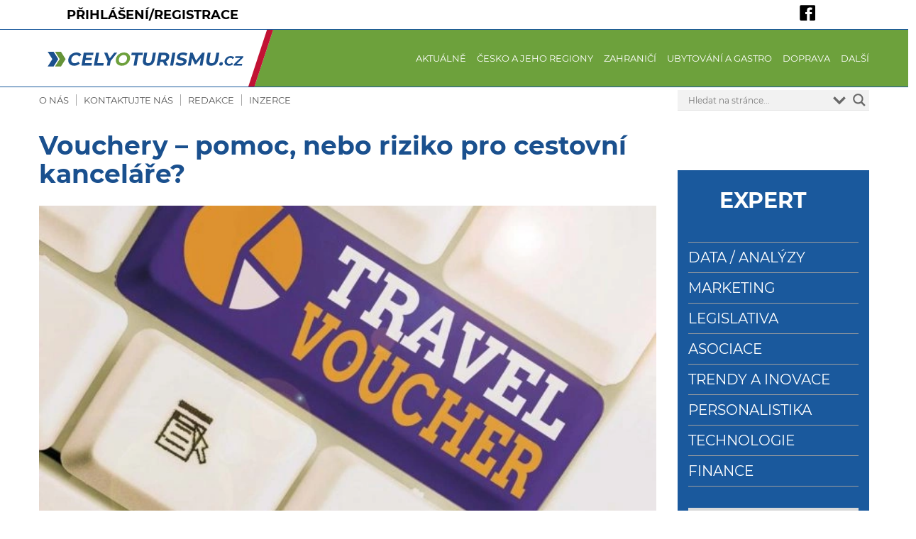

--- FILE ---
content_type: text/html; charset=UTF-8
request_url: https://celyoturismu.cz/vouchery-pomoc-nebo-riziko-pro-cestovni-kancelare/
body_size: 34267
content:

<!DOCTYPE html>
<html lang="cs">
<head>
	<meta charset="UTF-8" />
	<meta name="viewport" content="width=device-width, initial-scale=1" />
	<meta name="facebook-domain-verification" content="u6r5djjl5od1e93i2rgqsb3q5ctwiy" /> 
	<title>Vouchery – pomoc, nebo riziko pro cestovní kanceláře? | CELYOTURISMU.CZ</title>
<link data-rocket-preload as="style" href="https://fonts.googleapis.com/css?family=Open%20Sans&#038;display=swap" rel="preload">
<link href="https://fonts.googleapis.com/css?family=Open%20Sans&#038;display=swap" media="print" onload="this.media=&#039;all&#039;" rel="stylesheet">
<noscript><link rel="stylesheet" href="https://fonts.googleapis.com/css?family=Open%20Sans&#038;display=swap"></noscript>
	<link rel="profile" href="https://gmpg.org/xfn/11" />
	
	<!-- Google Analytics -->
	<script>
	(function(i,s,o,g,r,a,m){i['GoogleAnalyticsObject']=r;i[r]=i[r]||function(){
	(i[r].q=i[r].q||[]).push(arguments)},i[r].l=1*new Date();a=s.createElement(o),
	m=s.getElementsByTagName(o)[0];a.async=1;a.src=g;m.parentNode.insertBefore(a,m)
	})(window,document,'script','https://www.google-analytics.com/analytics.js','ga');

	ga('create', 'UA-393856-19', 'auto');
	ga('send', 'pageview');
	</script>
	<!-- End Google Analytics -->

		<style>img:is([sizes="auto" i], [sizes^="auto," i]) { contain-intrinsic-size: 3000px 1500px }</style>
	
<!-- Google Tag Manager for WordPress by gtm4wp.com -->
<script data-cfasync="false" data-pagespeed-no-defer>
	var gtm4wp_datalayer_name = "dataLayer";
	var dataLayer = dataLayer || [];
</script>
<!-- End Google Tag Manager for WordPress by gtm4wp.com -->
<!-- The SEO Framework od Sybre Waaijer -->
<meta name="robots" content="max-snippet:-1,max-image-preview:standard,max-video-preview:-1" />
<link rel="canonical" href="https://celyoturismu.cz/vouchery-pomoc-nebo-riziko-pro-cestovni-kancelare/" />
<meta name="description" content="Jako souč&aacute;st pomoci zasažen&yacute;m cestovn&iacute;m kancel&aacute;ř&iacute;m v Česk&eacute; republice byl na z&aacute;kladě informace EU z 19. 3. 2020 ke Směrnici o souborn&yacute;ch cestovn&iacute;ch služb&aacute;ch a&#8230;" />
<meta property="og:type" content="article" />
<meta property="og:locale" content="cs_CZ" />
<meta property="og:site_name" content="CELYOTURISMU.CZ" />
<meta property="og:title" content="Vouchery – pomoc, nebo riziko pro cestovní kanceláře?" />
<meta property="og:description" content="Jako souč&aacute;st pomoci zasažen&yacute;m cestovn&iacute;m kancel&aacute;ř&iacute;m v Česk&eacute; republice byl na z&aacute;kladě informace EU z 19. 3. 2020 ke Směrnici o souborn&yacute;ch cestovn&iacute;ch služb&aacute;ch a spojen&yacute;ch cestovn&iacute;ch služb&aacute;ch (2015/2302)&#8230;" />
<meta property="og:url" content="https://celyoturismu.cz/vouchery-pomoc-nebo-riziko-pro-cestovni-kancelare/" />
<meta property="og:image" content="https://celyoturismu.cz/wp-content/uploads/20_10/c1020_012_0001.jpg" />
<meta property="og:image:width" content="1024" />
<meta property="og:image:height" content="636" />
<meta property="og:image:alt" content="Foto: Shutterstock.com" />
<meta property="article:published_time" content="2020-09-30T12:51:00+00:00" />
<meta property="article:modified_time" content="2021-03-29T15:57:58+00:00" />
<meta name="twitter:card" content="summary_large_image" />
<meta name="twitter:title" content="Vouchery – pomoc, nebo riziko pro cestovní kanceláře?" />
<meta name="twitter:description" content="Jako souč&aacute;st pomoci zasažen&yacute;m cestovn&iacute;m kancel&aacute;ř&iacute;m v Česk&eacute; republice byl na z&aacute;kladě informace EU z 19. 3. 2020 ke Směrnici o souborn&yacute;ch cestovn&iacute;ch služb&aacute;ch a spojen&yacute;ch cestovn&iacute;ch služb&aacute;ch (2015/2302)&#8230;" />
<meta name="twitter:image" content="https://celyoturismu.cz/wp-content/uploads/20_10/c1020_012_0001.jpg" />
<meta name="twitter:image:alt" content="Foto: Shutterstock.com" />
<script type="application/ld+json">{"@context":"https://schema.org","@graph":[{"@type":"WebSite","@id":"https://celyoturismu.cz/#/schema/WebSite","url":"https://celyoturismu.cz/","name":"CELYOTURISMU.CZ","inLanguage":"cs","potentialAction":{"@type":"SearchAction","target":{"@type":"EntryPoint","urlTemplate":"https://celyoturismu.cz/search/{search_term_string}/"},"query-input":"required name=search_term_string"},"publisher":{"@type":"Organization","@id":"https://celyoturismu.cz/#/schema/Organization","name":"CELYOTURISMU.CZ","url":"https://celyoturismu.cz/"}},{"@type":"WebPage","@id":"https://celyoturismu.cz/vouchery-pomoc-nebo-riziko-pro-cestovni-kancelare/","url":"https://celyoturismu.cz/vouchery-pomoc-nebo-riziko-pro-cestovni-kancelare/","name":"Vouchery – pomoc, nebo riziko pro cestovní kanceláře? | CELYOTURISMU.CZ","description":"Jako souč&aacute;st pomoci zasažen&yacute;m cestovn&iacute;m kancel&aacute;ř&iacute;m v Česk&eacute; republice byl na z&aacute;kladě informace EU z 19. 3. 2020 ke Směrnici o souborn&yacute;ch cestovn&iacute;ch služb&aacute;ch a&#8230;","inLanguage":"cs","isPartOf":{"@id":"https://celyoturismu.cz/#/schema/WebSite"},"breadcrumb":{"@type":"BreadcrumbList","@id":"https://celyoturismu.cz/#/schema/BreadcrumbList","itemListElement":[{"@type":"ListItem","position":1,"item":"https://celyoturismu.cz/","name":"CELYOTURISMU.CZ"},{"@type":"ListItem","position":2,"item":"https://celyoturismu.cz/outgoing/","name":"Rubrika: Outgoing"},{"@type":"ListItem","position":3,"name":"Vouchery – pomoc, nebo riziko pro cestovní kanceláře?"}]},"potentialAction":{"@type":"ReadAction","target":"https://celyoturismu.cz/vouchery-pomoc-nebo-riziko-pro-cestovni-kancelare/"},"datePublished":"2020-09-30T12:51:00+00:00","dateModified":"2021-03-29T15:57:58+00:00","author":{"@type":"Person","@id":"https://celyoturismu.cz/#/schema/Person/c1be2219f5eb55c1f360d3e1a6ac909a","name":"Lucie Řezábková"}}]}</script>
<!-- / The SEO Framework od Sybre Waaijer | 24.91ms meta | 7.06ms boot -->

<link href='https://fonts.gstatic.com' crossorigin rel='preconnect' />
<style id='wp-emoji-styles-inline-css' type='text/css'>

	img.wp-smiley, img.emoji {
		display: inline !important;
		border: none !important;
		box-shadow: none !important;
		height: 1em !important;
		width: 1em !important;
		margin: 0 0.07em !important;
		vertical-align: -0.1em !important;
		background: none !important;
		padding: 0 !important;
	}
</style>
<link rel='stylesheet' id='wp-block-library-css' href='https://celyoturismu.cz/wp-includes/css/dist/block-library/style.min.css?ver=6.7.4' type='text/css' media='all' />
<style id='safe-svg-svg-icon-style-inline-css' type='text/css'>
.safe-svg-cover{text-align:center}.safe-svg-cover .safe-svg-inside{display:inline-block;max-width:100%}.safe-svg-cover svg{height:100%;max-height:100%;max-width:100%;width:100%}

</style>
<style id='classic-theme-styles-inline-css' type='text/css'>
/*! This file is auto-generated */
.wp-block-button__link{color:#fff;background-color:#32373c;border-radius:9999px;box-shadow:none;text-decoration:none;padding:calc(.667em + 2px) calc(1.333em + 2px);font-size:1.125em}.wp-block-file__button{background:#32373c;color:#fff;text-decoration:none}
</style>
<style id='global-styles-inline-css' type='text/css'>
:root{--wp--preset--aspect-ratio--square: 1;--wp--preset--aspect-ratio--4-3: 4/3;--wp--preset--aspect-ratio--3-4: 3/4;--wp--preset--aspect-ratio--3-2: 3/2;--wp--preset--aspect-ratio--2-3: 2/3;--wp--preset--aspect-ratio--16-9: 16/9;--wp--preset--aspect-ratio--9-16: 9/16;--wp--preset--color--black: #000000;--wp--preset--color--cyan-bluish-gray: #abb8c3;--wp--preset--color--white: #ffffff;--wp--preset--color--pale-pink: #f78da7;--wp--preset--color--vivid-red: #cf2e2e;--wp--preset--color--luminous-vivid-orange: #ff6900;--wp--preset--color--luminous-vivid-amber: #fcb900;--wp--preset--color--light-green-cyan: #7bdcb5;--wp--preset--color--vivid-green-cyan: #00d084;--wp--preset--color--pale-cyan-blue: #8ed1fc;--wp--preset--color--vivid-cyan-blue: #0693e3;--wp--preset--color--vivid-purple: #9b51e0;--wp--preset--gradient--vivid-cyan-blue-to-vivid-purple: linear-gradient(135deg,rgba(6,147,227,1) 0%,rgb(155,81,224) 100%);--wp--preset--gradient--light-green-cyan-to-vivid-green-cyan: linear-gradient(135deg,rgb(122,220,180) 0%,rgb(0,208,130) 100%);--wp--preset--gradient--luminous-vivid-amber-to-luminous-vivid-orange: linear-gradient(135deg,rgba(252,185,0,1) 0%,rgba(255,105,0,1) 100%);--wp--preset--gradient--luminous-vivid-orange-to-vivid-red: linear-gradient(135deg,rgba(255,105,0,1) 0%,rgb(207,46,46) 100%);--wp--preset--gradient--very-light-gray-to-cyan-bluish-gray: linear-gradient(135deg,rgb(238,238,238) 0%,rgb(169,184,195) 100%);--wp--preset--gradient--cool-to-warm-spectrum: linear-gradient(135deg,rgb(74,234,220) 0%,rgb(151,120,209) 20%,rgb(207,42,186) 40%,rgb(238,44,130) 60%,rgb(251,105,98) 80%,rgb(254,248,76) 100%);--wp--preset--gradient--blush-light-purple: linear-gradient(135deg,rgb(255,206,236) 0%,rgb(152,150,240) 100%);--wp--preset--gradient--blush-bordeaux: linear-gradient(135deg,rgb(254,205,165) 0%,rgb(254,45,45) 50%,rgb(107,0,62) 100%);--wp--preset--gradient--luminous-dusk: linear-gradient(135deg,rgb(255,203,112) 0%,rgb(199,81,192) 50%,rgb(65,88,208) 100%);--wp--preset--gradient--pale-ocean: linear-gradient(135deg,rgb(255,245,203) 0%,rgb(182,227,212) 50%,rgb(51,167,181) 100%);--wp--preset--gradient--electric-grass: linear-gradient(135deg,rgb(202,248,128) 0%,rgb(113,206,126) 100%);--wp--preset--gradient--midnight: linear-gradient(135deg,rgb(2,3,129) 0%,rgb(40,116,252) 100%);--wp--preset--font-size--small: 13px;--wp--preset--font-size--medium: 20px;--wp--preset--font-size--large: 36px;--wp--preset--font-size--x-large: 42px;--wp--preset--spacing--20: 0.44rem;--wp--preset--spacing--30: 0.67rem;--wp--preset--spacing--40: 1rem;--wp--preset--spacing--50: 1.5rem;--wp--preset--spacing--60: 2.25rem;--wp--preset--spacing--70: 3.38rem;--wp--preset--spacing--80: 5.06rem;--wp--preset--shadow--natural: 6px 6px 9px rgba(0, 0, 0, 0.2);--wp--preset--shadow--deep: 12px 12px 50px rgba(0, 0, 0, 0.4);--wp--preset--shadow--sharp: 6px 6px 0px rgba(0, 0, 0, 0.2);--wp--preset--shadow--outlined: 6px 6px 0px -3px rgba(255, 255, 255, 1), 6px 6px rgba(0, 0, 0, 1);--wp--preset--shadow--crisp: 6px 6px 0px rgba(0, 0, 0, 1);}:where(.is-layout-flex){gap: 0.5em;}:where(.is-layout-grid){gap: 0.5em;}body .is-layout-flex{display: flex;}.is-layout-flex{flex-wrap: wrap;align-items: center;}.is-layout-flex > :is(*, div){margin: 0;}body .is-layout-grid{display: grid;}.is-layout-grid > :is(*, div){margin: 0;}:where(.wp-block-columns.is-layout-flex){gap: 2em;}:where(.wp-block-columns.is-layout-grid){gap: 2em;}:where(.wp-block-post-template.is-layout-flex){gap: 1.25em;}:where(.wp-block-post-template.is-layout-grid){gap: 1.25em;}.has-black-color{color: var(--wp--preset--color--black) !important;}.has-cyan-bluish-gray-color{color: var(--wp--preset--color--cyan-bluish-gray) !important;}.has-white-color{color: var(--wp--preset--color--white) !important;}.has-pale-pink-color{color: var(--wp--preset--color--pale-pink) !important;}.has-vivid-red-color{color: var(--wp--preset--color--vivid-red) !important;}.has-luminous-vivid-orange-color{color: var(--wp--preset--color--luminous-vivid-orange) !important;}.has-luminous-vivid-amber-color{color: var(--wp--preset--color--luminous-vivid-amber) !important;}.has-light-green-cyan-color{color: var(--wp--preset--color--light-green-cyan) !important;}.has-vivid-green-cyan-color{color: var(--wp--preset--color--vivid-green-cyan) !important;}.has-pale-cyan-blue-color{color: var(--wp--preset--color--pale-cyan-blue) !important;}.has-vivid-cyan-blue-color{color: var(--wp--preset--color--vivid-cyan-blue) !important;}.has-vivid-purple-color{color: var(--wp--preset--color--vivid-purple) !important;}.has-black-background-color{background-color: var(--wp--preset--color--black) !important;}.has-cyan-bluish-gray-background-color{background-color: var(--wp--preset--color--cyan-bluish-gray) !important;}.has-white-background-color{background-color: var(--wp--preset--color--white) !important;}.has-pale-pink-background-color{background-color: var(--wp--preset--color--pale-pink) !important;}.has-vivid-red-background-color{background-color: var(--wp--preset--color--vivid-red) !important;}.has-luminous-vivid-orange-background-color{background-color: var(--wp--preset--color--luminous-vivid-orange) !important;}.has-luminous-vivid-amber-background-color{background-color: var(--wp--preset--color--luminous-vivid-amber) !important;}.has-light-green-cyan-background-color{background-color: var(--wp--preset--color--light-green-cyan) !important;}.has-vivid-green-cyan-background-color{background-color: var(--wp--preset--color--vivid-green-cyan) !important;}.has-pale-cyan-blue-background-color{background-color: var(--wp--preset--color--pale-cyan-blue) !important;}.has-vivid-cyan-blue-background-color{background-color: var(--wp--preset--color--vivid-cyan-blue) !important;}.has-vivid-purple-background-color{background-color: var(--wp--preset--color--vivid-purple) !important;}.has-black-border-color{border-color: var(--wp--preset--color--black) !important;}.has-cyan-bluish-gray-border-color{border-color: var(--wp--preset--color--cyan-bluish-gray) !important;}.has-white-border-color{border-color: var(--wp--preset--color--white) !important;}.has-pale-pink-border-color{border-color: var(--wp--preset--color--pale-pink) !important;}.has-vivid-red-border-color{border-color: var(--wp--preset--color--vivid-red) !important;}.has-luminous-vivid-orange-border-color{border-color: var(--wp--preset--color--luminous-vivid-orange) !important;}.has-luminous-vivid-amber-border-color{border-color: var(--wp--preset--color--luminous-vivid-amber) !important;}.has-light-green-cyan-border-color{border-color: var(--wp--preset--color--light-green-cyan) !important;}.has-vivid-green-cyan-border-color{border-color: var(--wp--preset--color--vivid-green-cyan) !important;}.has-pale-cyan-blue-border-color{border-color: var(--wp--preset--color--pale-cyan-blue) !important;}.has-vivid-cyan-blue-border-color{border-color: var(--wp--preset--color--vivid-cyan-blue) !important;}.has-vivid-purple-border-color{border-color: var(--wp--preset--color--vivid-purple) !important;}.has-vivid-cyan-blue-to-vivid-purple-gradient-background{background: var(--wp--preset--gradient--vivid-cyan-blue-to-vivid-purple) !important;}.has-light-green-cyan-to-vivid-green-cyan-gradient-background{background: var(--wp--preset--gradient--light-green-cyan-to-vivid-green-cyan) !important;}.has-luminous-vivid-amber-to-luminous-vivid-orange-gradient-background{background: var(--wp--preset--gradient--luminous-vivid-amber-to-luminous-vivid-orange) !important;}.has-luminous-vivid-orange-to-vivid-red-gradient-background{background: var(--wp--preset--gradient--luminous-vivid-orange-to-vivid-red) !important;}.has-very-light-gray-to-cyan-bluish-gray-gradient-background{background: var(--wp--preset--gradient--very-light-gray-to-cyan-bluish-gray) !important;}.has-cool-to-warm-spectrum-gradient-background{background: var(--wp--preset--gradient--cool-to-warm-spectrum) !important;}.has-blush-light-purple-gradient-background{background: var(--wp--preset--gradient--blush-light-purple) !important;}.has-blush-bordeaux-gradient-background{background: var(--wp--preset--gradient--blush-bordeaux) !important;}.has-luminous-dusk-gradient-background{background: var(--wp--preset--gradient--luminous-dusk) !important;}.has-pale-ocean-gradient-background{background: var(--wp--preset--gradient--pale-ocean) !important;}.has-electric-grass-gradient-background{background: var(--wp--preset--gradient--electric-grass) !important;}.has-midnight-gradient-background{background: var(--wp--preset--gradient--midnight) !important;}.has-small-font-size{font-size: var(--wp--preset--font-size--small) !important;}.has-medium-font-size{font-size: var(--wp--preset--font-size--medium) !important;}.has-large-font-size{font-size: var(--wp--preset--font-size--large) !important;}.has-x-large-font-size{font-size: var(--wp--preset--font-size--x-large) !important;}
:where(.wp-block-post-template.is-layout-flex){gap: 1.25em;}:where(.wp-block-post-template.is-layout-grid){gap: 1.25em;}
:where(.wp-block-columns.is-layout-flex){gap: 2em;}:where(.wp-block-columns.is-layout-grid){gap: 2em;}
:root :where(.wp-block-pullquote){font-size: 1.5em;line-height: 1.6;}
</style>
<link rel='stylesheet' id='mailerlite_forms.css-css' href='https://celyoturismu.cz/wp-content/plugins/official-mailerlite-sign-up-forms/assets/css/mailerlite_forms.css?ver=1.7.13' type='text/css' media='all' />
<link rel='stylesheet' id='ssb-front-css-css' href='https://celyoturismu.cz/wp-content/plugins/simple-social-buttons/assets/css/front.css?ver=6.1.0' type='text/css' media='all' />
<link rel='stylesheet' id='animate-css' href='https://celyoturismu.cz/wp-content/plugins/wp-quiz/assets/frontend/css/animate.css?ver=3.6.0' type='text/css' media='all' />
<link rel='stylesheet' id='wp-quiz-css' href='https://celyoturismu.cz/wp-content/cache/background-css/1/celyoturismu.cz/wp-content/plugins/wp-quiz/assets/frontend/css/wp-quiz.css?ver=2.0.6&wpr_t=1769452167' type='text/css' media='all' />
<link rel='stylesheet' id='wp-fullcalendar-css' href='https://celyoturismu.cz/wp-content/cache/background-css/1/celyoturismu.cz/wp-content/plugins/wp-fullcalendar/includes/css/main.css?ver=1.6&wpr_t=1769452167' type='text/css' media='all' />
<link rel='stylesheet' id='wp-fullcalendar-tippy-light-border-css' href='https://celyoturismu.cz/wp-content/plugins/wp-fullcalendar/includes/css/tippy/light-border.css?ver=1.6' type='text/css' media='all' />
<link rel='stylesheet' id='issuem-leaky-paywall-css' href='https://celyoturismu.cz/wp-content/plugins/leaky-paywall//css/issuem-leaky-paywall.css?ver=4.21.8' type='text/css' media='all' />
<link rel='stylesheet' id='style-css' href='https://celyoturismu.cz/wp-content/cache/background-css/1/celyoturismu.cz/wp-content/themes/komora/style.css?ver=6.7.4&wpr_t=1769452167' type='text/css' media='all' />
<link rel='stylesheet' id='flexslider-css' href='https://celyoturismu.cz/wp-content/themes/komora/slider/flexslider.css?ver=6.7.4' type='text/css' media='all' />
<link rel='stylesheet' id='ekko-lightbox-css' href='https://celyoturismu.cz/wp-content/themes/komora/galerie/ekko-lightbox.min.css?ver=6.7.4' type='text/css' media='all' />
<link rel='stylesheet' id='wpdreams-asl-basic-css' href='https://celyoturismu.cz/wp-content/plugins/ajax-search-lite/css/style.basic.css?ver=4.12.7' type='text/css' media='all' />
<link rel='stylesheet' id='wpdreams-asl-instance-css' href='https://celyoturismu.cz/wp-content/plugins/ajax-search-lite/css/style-underline.css?ver=4.12.7' type='text/css' media='all' />
<script type="text/javascript" src="https://celyoturismu.cz/wp-includes/js/jquery/jquery.min.js?ver=3.7.1" id="jquery-core-js"></script>
<script type="text/javascript" src="https://celyoturismu.cz/wp-includes/js/jquery/jquery-migrate.min.js?ver=3.4.1" id="jquery-migrate-js"></script>
<script type="text/javascript" src="https://celyoturismu.cz/wp-includes/js/jquery/ui/core.min.js?ver=1.13.3" id="jquery-ui-core-js"></script>
<script type="text/javascript" src="https://celyoturismu.cz/wp-includes/js/jquery/ui/menu.min.js?ver=1.13.3" id="jquery-ui-menu-js"></script>
<script type="text/javascript" src="https://celyoturismu.cz/wp-includes/js/jquery/ui/selectmenu.min.js?ver=1.13.3" id="jquery-ui-selectmenu-js"></script>
<script type="text/javascript" src="https://celyoturismu.cz/wp-includes/js/jquery/ui/tooltip.min.js?ver=1.13.3" id="jquery-ui-tooltip-js"></script>
<script type="text/javascript" src="https://celyoturismu.cz/wp-includes/js/dist/vendor/moment.min.js?ver=2.30.1" id="moment-js"></script>
<script type="text/javascript" id="moment-js-after">
/* <![CDATA[ */
moment.updateLocale( 'cs_CZ', {"months":["Leden","\u00danor","B\u0159ezen","Duben","Kv\u011bten","\u010cerven","\u010cervenec","Srpen","Z\u00e1\u0159\u00ed","\u0158\u00edjen","Listopad","Prosinec"],"monthsShort":["Led","\u00dano","B\u0159e","Dub","Kv\u011b","\u010cvn","\u010cvc","Srp","Z\u00e1\u0159","\u0158\u00edj","Lis","Pro"],"weekdays":["Ned\u011ble","Pond\u011bl\u00ed","\u00dater\u00fd","St\u0159eda","\u010ctvrtek","P\u00e1tek","Sobota"],"weekdaysShort":["Ne","Po","\u00dat","St","\u010ct","P\u00e1","So"],"week":{"dow":1},"longDateFormat":{"LT":"G:i","LTS":null,"L":null,"LL":"","LLL":"j. n. Y, G:i","LLLL":null}} );
/* ]]> */
</script>
<script type="text/javascript" id="wp-fullcalendar-js-extra">
/* <![CDATA[ */
var WPFC = {"ajaxurl":"https:\/\/celyoturismu.cz\/wp-admin\/admin-ajax.php?action=WP_FullCalendar","firstDay":"1","wpfc_theme":"","wpfc_limit":"3","wpfc_limit_txt":"v\u00edce...","timeFormat":"","defaultView":"month","weekends":"true","header":{"left":"prev,next today","center":"title","right":"month"},"wpfc_qtips":"1","tippy_theme":"light-border","tippy_placement":"auto","tippy_loading":"Loading..."};
/* ]]> */
</script>
<script type="text/javascript" src="https://celyoturismu.cz/wp-content/plugins/wp-fullcalendar/includes/js/main.js?ver=1.6" id="wp-fullcalendar-js"></script>
<link rel="https://api.w.org/" href="https://celyoturismu.cz/wp-json/" /><link rel="alternate" title="JSON" type="application/json" href="https://celyoturismu.cz/wp-json/wp/v2/posts/37299" /><link rel="EditURI" type="application/rsd+xml" title="RSD" href="https://celyoturismu.cz/xmlrpc.php?rsd" />
<link rel="alternate" title="oEmbed (JSON)" type="application/json+oembed" href="https://celyoturismu.cz/wp-json/oembed/1.0/embed?url=https%3A%2F%2Fcelyoturismu.cz%2Fvouchery-pomoc-nebo-riziko-pro-cestovni-kancelare%2F" />
<link rel="alternate" title="oEmbed (XML)" type="text/xml+oembed" href="https://celyoturismu.cz/wp-json/oembed/1.0/embed?url=https%3A%2F%2Fcelyoturismu.cz%2Fvouchery-pomoc-nebo-riziko-pro-cestovni-kancelare%2F&#038;format=xml" />
            <!-- MailerLite Universal -->
            <script>
                (function (m, a, i, l, e, r) {
                    m['MailerLiteObject'] = e;

                    function f() {
                        var c = {a: arguments, q: []};
                        var r = this.push(c);
                        return "number" != typeof r ? r : f.bind(c.q);
                    }

                    f.q = f.q || [];
                    m[e] = m[e] || f.bind(f.q);
                    m[e].q = m[e].q || f.q;
                    r = a.createElement(i);
                    var _ = a.getElementsByTagName(i)[0];
                    r.async = 1;
                    r.src = l + '?' + (~~(new Date().getTime() / 10000000));
                    _.parentNode.insertBefore(r, _);
                })(window, document, 'script', 'https://static.mailerlite.com/js/universal.js', 'ml');

                var ml_account = ml('accounts', '337973', 'k4z2x6q3l7', 'load');
            </script>
            <!-- End MailerLite Universal -->
        
<link rel="alternate" type="application/rss+xml" title="Podcast RSS feed" href="https://celyoturismu.cz/feed/podcast" />

 <style media="screen">

		.simplesocialbuttons.simplesocialbuttons_inline .ssb-fb-like, .simplesocialbuttons.simplesocialbuttons_inline amp-facebook-like {
	  margin: ;
	}
		 /*inline margin*/
	
	
	
	
	
		.simplesocialbuttons.simplesocialbuttons_inline.simplesocial-round-icon button{
	  margin: ;
	}

	
			 /*margin-digbar*/

	
	
	
	
	
	
	
</style>

<!-- Open Graph Meta Tags generated by Simple Social Buttons 6.1.0 -->
<meta property="og:title" content="Vouchery – pomoc, nebo riziko pro cestovní kanceláře? - CELYOTURISMU.CZ" />
<meta property="og:description" content="Jako sou&#269;&aacute;st pomoci zasa&#382;en&yacute;m cestovn&iacute;m kancel&aacute;&#345;&iacute;m v &#268;esk&eacute; republice byl na z&aacute;klad&#283; informace EU z 19. 3. 2020 ke Sm&#283;rnici o souborn&yacute;ch cestovn&iacute;ch slu&#382;b&aacute;ch a spojen&yacute;ch cestovn&iacute;ch slu&#382;b&aacute;ch (2015/2302) p&#345;ijat dne 24. 4. 2020 z&aacute;kon &#269;. 185/2020 Sb., o n&#283;kter&yacute;ch opat&#345;en&iacute;ch ke zm&iacute;rn&#283;n&iacute; dopad&#367; epidemie korona&shy;viru ozna&#269;ovan&eacute;ho jako SARS CoV-2 na odv&#283;tv&iacute; cestovn&iacute;ho ruchu, zn&aacute;m&yacute; pod pojmem Lex voucher. Podle&hellip;" />
<meta property="og:url" content="https://celyoturismu.cz/vouchery-pomoc-nebo-riziko-pro-cestovni-kancelare/" />
<meta property="og:site_name" content="CELYOTURISMU.CZ" />
<meta property="og:image" content="https://celyoturismu.cz/wp-content/uploads/20_10/c1020_012_0001.jpg" />
<meta name="twitter:card" content="summary_large_image" />
<meta name="twitter:description" content="Jako sou&#269;&aacute;st pomoci zasa&#382;en&yacute;m cestovn&iacute;m kancel&aacute;&#345;&iacute;m v &#268;esk&eacute; republice byl na z&aacute;klad&#283; informace EU z 19. 3. 2020 ke Sm&#283;rnici o souborn&yacute;ch cestovn&iacute;ch slu&#382;b&aacute;ch a spojen&yacute;ch cestovn&iacute;ch slu&#382;b&aacute;ch (2015/2302) p&#345;ijat dne 24. 4. 2020 z&aacute;kon &#269;. 185/2020 Sb., o n&#283;kter&yacute;ch opat&#345;en&iacute;ch ke zm&iacute;rn&#283;n&iacute; dopad&#367; epidemie korona&shy;viru ozna&#269;ovan&eacute;ho jako SARS CoV-2 na odv&#283;tv&iacute; cestovn&iacute;ho ruchu, zn&aacute;m&yacute; pod pojmem Lex voucher. Podle&hellip;" />
<meta name="twitter:title" content="Vouchery – pomoc, nebo riziko pro cestovní kanceláře? - CELYOTURISMU.CZ" />
<meta property="twitter:image" content="https://celyoturismu.cz/wp-content/uploads/20_10/c1020_012_0001.jpg" />

<!-- Google Tag Manager for WordPress by gtm4wp.com -->
<!-- GTM Container placement set to footer -->
<script data-cfasync="false" data-pagespeed-no-defer type="text/javascript">
	var dataLayer_content = {"pagePostType":"post","pagePostType2":"single-post","pageCategory":["expert","incoming","legislativa-expert","legislativa","outgoing","spolecnost"],"pagePostAuthor":"Lucie Řezábková"};
	dataLayer.push( dataLayer_content );
</script>
<script data-cfasync="false" data-pagespeed-no-defer type="text/javascript">
(function(w,d,s,l,i){w[l]=w[l]||[];w[l].push({'gtm.start':
new Date().getTime(),event:'gtm.js'});var f=d.getElementsByTagName(s)[0],
j=d.createElement(s),dl=l!='dataLayer'?'&l='+l:'';j.async=true;j.src=
'//www.googletagmanager.com/gtm.js?id='+i+dl;f.parentNode.insertBefore(j,f);
})(window,document,'script','dataLayer','GTM-P286S77');
</script>
<!-- End Google Tag Manager for WordPress by gtm4wp.com -->				<link rel="preconnect" href="https://fonts.gstatic.com" crossorigin />
				
				
							            <style>
				            
					div[id*='ajaxsearchlitesettings'].searchsettings .asl_option_inner label {
						font-size: 0px !important;
						color: rgba(0, 0, 0, 0);
					}
					div[id*='ajaxsearchlitesettings'].searchsettings .asl_option_inner label:after {
						font-size: 11px !important;
						position: absolute;
						top: 0;
						left: 0;
						z-index: 1;
					}
					.asl_w_container {
						width: 100%;
						margin: 0px 0px 0px 0px;
						min-width: 200px;
					}
					div[id*='ajaxsearchlite'].asl_m {
						width: 100%;
					}
					div[id*='ajaxsearchliteres'].wpdreams_asl_results div.resdrg span.highlighted {
						font-weight: bold;
						color: rgba(26, 89, 157, 1);
						background-color: rgba(238, 238, 238, 1);
					}
					div[id*='ajaxsearchliteres'].wpdreams_asl_results .results img.asl_image {
						width: 159px;
						height: 90px;
						object-fit: cover;
					}
					div.asl_r .results {
						max-height: none;
					}
				
							.asl_w, .asl_w * {font-family:inherit !important;}
							.asl_m input[type=search]::placeholder{font-family:inherit !important;}
							.asl_m input[type=search]::-webkit-input-placeholder{font-family:inherit !important;}
							.asl_m input[type=search]::-moz-placeholder{font-family:inherit !important;}
							.asl_m input[type=search]:-ms-input-placeholder{font-family:inherit !important;}
						
						.asl_m, .asl_m .probox {
							background-color: rgba(242, 242, 242, 1) !important;
							background-image: none !important;
							-webkit-background-image: none !important;
							-ms-background-image: none !important;
						}
					
						.asl_m .probox svg {
							fill: rgba(104, 104, 104, 1) !important;
						}
						.asl_m .probox .innericon {
							background-color: rgba(242, 242, 242, 1) !important;
							background-image: none !important;
							-webkit-background-image: none !important;
							-ms-background-image: none !important;
						}
					
						.asl_r.asl_w {
							background-color: rgb(242, 242, 242) !important;
							background-image: none !important;
							-webkit-background-image: none !important;
							-ms-background-image: none !important;
						}
					
						.asl_r.asl_w .item {
							background-color: rgb(242, 242, 242) !important;
							background-image: none !important;
							-webkit-background-image: none !important;
							-ms-background-image: none !important;
						}
					
						.asl_s.asl_w {
							background-color: rgb(242, 242, 242) !important;
							background-image: none !important;
							-webkit-background-image: none !important;
							-ms-background-image: none !important;
						}
					
						div.asl_r.asl_w.vertical .results .item::after {
							display: block;
							position: absolute;
							bottom: 0;
							content: '';
							height: 1px;
							width: 100%;
							background: #D8D8D8;
						}
						div.asl_r.asl_w.vertical .results .item.asl_last_item::after {
							display: none;
						}
					 div.asl_r .results .item .asl_content h3, div.asl_r .results .item .asl_content h3 a, div.asl_r .results .item .asl_content h3, div.asl_r .results .item .asl_content h3 a:hover  { font-size: 15px; line-height: 22px; font-weight: bold; color: #000;}
div.asl_r .results .item .asl_content h3 span.highlighted  { font-size: 15px; line-height: 22px; }
div.asl_m { z-index: 20; }			            </style>
			            <link rel="icon" href="https://celyoturismu.cz/wp-content/uploads/2021/03/sipka-01.svg" sizes="32x32" />
<link rel="icon" href="https://celyoturismu.cz/wp-content/uploads/2021/03/sipka-01.svg" sizes="192x192" />
<link rel="apple-touch-icon" href="https://celyoturismu.cz/wp-content/uploads/2021/03/sipka-01.svg" />
<meta name="msapplication-TileImage" content="https://celyoturismu.cz/wp-content/uploads/2021/03/sipka-01.svg" />
		<style type="text/css" id="wp-custom-css">
			.date { 
  display: none; 
}

.post-info {
	display: none;
}		</style>
		<noscript><style id="rocket-lazyload-nojs-css">.rll-youtube-player, [data-lazy-src]{display:none !important;}</style></noscript><style id="wpr-lazyload-bg-container"></style><style id="wpr-lazyload-bg-exclusion"></style>
<noscript>
<style id="wpr-lazyload-bg-nostyle">i.icon.video.play:before{--wpr-bg-0270d413-75a8-428d-b725-d5abfed29689: url('https://celyoturismu.cz/wp-content/plugins/wp-quiz/assets/frontend/images/spritesheet.png');}.sprite:after{--wpr-bg-39a1518e-1182-4e8b-b738-7f851507f469: url('https://celyoturismu.cz/wp-content/plugins/wp-quiz/assets/frontend/images/spritesheet.png');}div.wpfc-loading{--wpr-bg-f36ecd3e-5fdb-4b63-a90b-eb827caac946: url('https://celyoturismu.cz/wp-content/plugins/wp-fullcalendar/includes/images/loading.gif');}.title:before{--wpr-bg-ad89bc56-8b63-499c-8492-3d123a612c2e: url('https://celyoturismu.cz/wp-content/themes/komora/images/sipka-01-02.svg');}#vypis-2 .title:before, #vypis-5 .title:before{--wpr-bg-12631d81-d7d7-4219-92f4-6f0019923fd3: url('https://celyoturismu.cz/wp-content/themes/komora/images/sipka-01-03.svg');}#vypis-3 .title:before{--wpr-bg-3f468967-4635-427e-afcd-57c9cb762efd: url('https://celyoturismu.cz/wp-content/themes/komora/images/sipka-01-04.svg');}h4.title:before{--wpr-bg-3638e858-6619-4a19-9fbd-aa8251842e2b: url('https://celyoturismu.cz/wp-content/themes/komora/images/sipka-01-01.svg');}#expert h2:before{--wpr-bg-381108d7-8bb7-401a-b17e-fa7cfff92fbc: url('https://celyoturismu.cz/wp-content/themes/komora/images/sipka-01-05.svg');}</style>
</noscript>
<script type="application/javascript">const rocket_pairs = [{"selector":"i.icon.video.play","style":"i.icon.video.play:before{--wpr-bg-0270d413-75a8-428d-b725-d5abfed29689: url('https:\/\/celyoturismu.cz\/wp-content\/plugins\/wp-quiz\/assets\/frontend\/images\/spritesheet.png');}","hash":"0270d413-75a8-428d-b725-d5abfed29689","url":"https:\/\/celyoturismu.cz\/wp-content\/plugins\/wp-quiz\/assets\/frontend\/images\/spritesheet.png"},{"selector":".sprite","style":".sprite:after{--wpr-bg-39a1518e-1182-4e8b-b738-7f851507f469: url('https:\/\/celyoturismu.cz\/wp-content\/plugins\/wp-quiz\/assets\/frontend\/images\/spritesheet.png');}","hash":"39a1518e-1182-4e8b-b738-7f851507f469","url":"https:\/\/celyoturismu.cz\/wp-content\/plugins\/wp-quiz\/assets\/frontend\/images\/spritesheet.png"},{"selector":"div.wpfc-loading","style":"div.wpfc-loading{--wpr-bg-f36ecd3e-5fdb-4b63-a90b-eb827caac946: url('https:\/\/celyoturismu.cz\/wp-content\/plugins\/wp-fullcalendar\/includes\/images\/loading.gif');}","hash":"f36ecd3e-5fdb-4b63-a90b-eb827caac946","url":"https:\/\/celyoturismu.cz\/wp-content\/plugins\/wp-fullcalendar\/includes\/images\/loading.gif"},{"selector":".title","style":".title:before{--wpr-bg-ad89bc56-8b63-499c-8492-3d123a612c2e: url('https:\/\/celyoturismu.cz\/wp-content\/themes\/komora\/images\/sipka-01-02.svg');}","hash":"ad89bc56-8b63-499c-8492-3d123a612c2e","url":"https:\/\/celyoturismu.cz\/wp-content\/themes\/komora\/images\/sipka-01-02.svg"},{"selector":"#vypis-2 .title, #vypis-5 .title","style":"#vypis-2 .title:before, #vypis-5 .title:before{--wpr-bg-12631d81-d7d7-4219-92f4-6f0019923fd3: url('https:\/\/celyoturismu.cz\/wp-content\/themes\/komora\/images\/sipka-01-03.svg');}","hash":"12631d81-d7d7-4219-92f4-6f0019923fd3","url":"https:\/\/celyoturismu.cz\/wp-content\/themes\/komora\/images\/sipka-01-03.svg"},{"selector":"#vypis-3 .title","style":"#vypis-3 .title:before{--wpr-bg-3f468967-4635-427e-afcd-57c9cb762efd: url('https:\/\/celyoturismu.cz\/wp-content\/themes\/komora\/images\/sipka-01-04.svg');}","hash":"3f468967-4635-427e-afcd-57c9cb762efd","url":"https:\/\/celyoturismu.cz\/wp-content\/themes\/komora\/images\/sipka-01-04.svg"},{"selector":"h4.title","style":"h4.title:before{--wpr-bg-3638e858-6619-4a19-9fbd-aa8251842e2b: url('https:\/\/celyoturismu.cz\/wp-content\/themes\/komora\/images\/sipka-01-01.svg');}","hash":"3638e858-6619-4a19-9fbd-aa8251842e2b","url":"https:\/\/celyoturismu.cz\/wp-content\/themes\/komora\/images\/sipka-01-01.svg"},{"selector":"#expert h2","style":"#expert h2:before{--wpr-bg-381108d7-8bb7-401a-b17e-fa7cfff92fbc: url('https:\/\/celyoturismu.cz\/wp-content\/themes\/komora\/images\/sipka-01-05.svg');}","hash":"381108d7-8bb7-401a-b17e-fa7cfff92fbc","url":"https:\/\/celyoturismu.cz\/wp-content\/themes\/komora\/images\/sipka-01-05.svg"}]; const rocket_excluded_pairs = [];</script><meta name="generator" content="WP Rocket 3.19.1.2" data-wpr-features="wpr_lazyload_css_bg_img wpr_lazyload_images wpr_lazyload_iframes wpr_image_dimensions wpr_cache_webp wpr_preload_links wpr_desktop" /></head>
<body class="post-template-default single single-post postid-37299 single-format-standard wp-custom-logo">

<script src="https://ssp.seznam.cz/static/js/ssp.js"></script>
<script>
if (sssp.displaySeznamAds()) {	
	jQuery(function($) { 		
		$(window).load(function() { $('.sez-hide').css("display","none") } );
	});	
}	
</script>
	
<div data-rocket-location-hash="0a74850bc01af4380c92dc59958d0627" class="grid">
	<div data-rocket-location-hash="84d0d6a15dd490eef205fec298f25a26" id="ssp-zone-247028"></div>
</div>		
	
	
<header data-rocket-location-hash="fbfcccd11db41b93d3d0676c9e14fdc8">
	
	<div data-rocket-location-hash="a27304a7c5b449ffdb5f5b5b64d37b32" class="layout-user grid flex-row">
			
			<div data-rocket-location-hash="02bad86eb5655063b1be9827a99f6682" class="header-user">
									<h4 class="title flex-row">
						<a href="https://celyoturismu.cz/prihlaseni/"><h4>Přihlášení</h4></a> /
						<a href="https://celyoturismu.cz/clenstvi/"><h4>Registrace</h4></a>
					</h4>
							</div>
			
		
<div data-rocket-location-hash="09d692fc9115367fb3fff89dbd169ffb" class="socials flex-row">
						<a href="">
				<img width="153" height="154" src="data:image/svg+xml,%3Csvg%20xmlns='http://www.w3.org/2000/svg'%20viewBox='0%200%20153%20154'%3E%3C/svg%3E" alt="" data-lazy-src="https://celyoturismu.cz/wp-content/uploads/2021/03/socky-01-02.svg" /><noscript><img width="153" height="154" src="https://celyoturismu.cz/wp-content/uploads/2021/03/socky-01-02.svg" alt="" /></noscript>
			</a>
			</div>				
	</div>
	
	<div data-rocket-location-hash="f646ad9e9b778c4dce52d924704c1323" class="layout-menu">		
			

<div data-rocket-location-hash="ec5e0a3219a0c50cddda902a2ec505a5" class="grid flex-row">

	<div class="logo flex-col">
		<a href="https://celyoturismu.cz/" class="custom-logo-link" rel="home"><img width="595" height="93" src="data:image/svg+xml,%3Csvg%20xmlns='http://www.w3.org/2000/svg'%20viewBox='0%200%20595%2093'%3E%3C/svg%3E" class="custom-logo" alt="CELYOTURISMU.CZ" decoding="async" fetchpriority="high" data-lazy-src="https://celyoturismu.cz/wp-content/uploads/2021/03/CelyOTurismu_LOGO-01.svg" /><noscript><img width="595" height="93" src="https://celyoturismu.cz/wp-content/uploads/2021/03/CelyOTurismu_LOGO-01.svg" class="custom-logo" alt="CELYOTURISMU.CZ" decoding="async" fetchpriority="high" /></noscript></a>	</div>

	<div id="menu-container">

		<div class="menu-container">
			
			<div id="menu" class="parent">
				<span class="open"><img width="512" height="512" src="data:image/svg+xml,%3Csvg%20xmlns='http://www.w3.org/2000/svg'%20viewBox='0%200%20512%20512'%3E%3C/svg%3E" alt="ikona menu" data-lazy-src="https://celyoturismu.cz/wp-content/themes/komora/images/icon-menu.svg" /><noscript><img width="512" height="512" src="https://celyoturismu.cz/wp-content/themes/komora/images/icon-menu.svg" alt="ikona menu" /></noscript></span>
				<div class="content" style="display:none;">
					<div class="menu-hlavni-menu-container"><ul id="menu-hlavni-menu" class="menu"><li id="menu-item-38268" class="menu-item menu-item-type-post_type menu-item-object-page current_page_parent menu-item-38268"><a href="https://celyoturismu.cz/aktualne/">Aktuálně</a></li>
<li id="menu-item-45021" class="menu-item menu-item-type-taxonomy menu-item-object-category menu-item-has-children menu-item-45021"><a href="https://celyoturismu.cz/regiony/">Česko a&nbsp;jeho regiony</a>
<ul class="sub-menu">
	<li id="menu-item-38058" class="menu-item menu-item-type-taxonomy menu-item-object-category menu-item-38058"><a href="https://celyoturismu.cz/jihocesky-kraj/">Jihočeský kraj</a></li>
	<li id="menu-item-38059" class="menu-item menu-item-type-taxonomy menu-item-object-category menu-item-38059"><a href="https://celyoturismu.cz/jihomoravsky-kraj/">Jihomoravský kraj</a></li>
	<li id="menu-item-38060" class="menu-item menu-item-type-taxonomy menu-item-object-category menu-item-38060"><a href="https://celyoturismu.cz/karlovarsky-kraj/">Karlovarský kraj</a></li>
	<li id="menu-item-38061" class="menu-item menu-item-type-taxonomy menu-item-object-category menu-item-38061"><a href="https://celyoturismu.cz/kraj-vysocina/">Kraj Vysočina</a></li>
	<li id="menu-item-38062" class="menu-item menu-item-type-taxonomy menu-item-object-category menu-item-38062"><a href="https://celyoturismu.cz/kralovehradecky-kraj/">Královéhradecký kraj</a></li>
	<li id="menu-item-38063" class="menu-item menu-item-type-taxonomy menu-item-object-category menu-item-38063"><a href="https://celyoturismu.cz/liberecky-kraj/">Liberecký kraj</a></li>
	<li id="menu-item-38064" class="menu-item menu-item-type-taxonomy menu-item-object-category menu-item-38064"><a href="https://celyoturismu.cz/moravskoslezsky-kraj/">Moravskoslezský kraj</a></li>
	<li id="menu-item-38065" class="menu-item menu-item-type-taxonomy menu-item-object-category menu-item-38065"><a href="https://celyoturismu.cz/olomoucky-kraj/">Olomoucký kraj</a></li>
	<li id="menu-item-38066" class="menu-item menu-item-type-taxonomy menu-item-object-category menu-item-38066"><a href="https://celyoturismu.cz/pardubicky-kraj/">Pardubický kraj</a></li>
	<li id="menu-item-38067" class="menu-item menu-item-type-taxonomy menu-item-object-category menu-item-38067"><a href="https://celyoturismu.cz/plzensky-kraj/">Plzeňský kraj</a></li>
	<li id="menu-item-38068" class="menu-item menu-item-type-taxonomy menu-item-object-category menu-item-38068"><a href="https://celyoturismu.cz/praha/">Praha</a></li>
	<li id="menu-item-38070" class="menu-item menu-item-type-taxonomy menu-item-object-category menu-item-38070"><a href="https://celyoturismu.cz/stredocesky-kraj/">Středočeský kraj</a></li>
	<li id="menu-item-38071" class="menu-item menu-item-type-taxonomy menu-item-object-category menu-item-38071"><a href="https://celyoturismu.cz/ustecky-kraj/">Ústecký kraj</a></li>
	<li id="menu-item-38072" class="menu-item menu-item-type-taxonomy menu-item-object-category menu-item-38072"><a href="https://celyoturismu.cz/zlinsky-kraj/">Zlínský kraj</a></li>
</ul>
</li>
<li id="menu-item-45022" class="menu-item menu-item-type-taxonomy menu-item-object-category menu-item-has-children menu-item-45022"><a href="https://celyoturismu.cz/zahranici/">Zahraničí</a>
<ul class="sub-menu">
	<li id="menu-item-38074" class="menu-item menu-item-type-taxonomy menu-item-object-category menu-item-38074"><a href="https://celyoturismu.cz/afrika/">Afrika</a></li>
	<li id="menu-item-38075" class="menu-item menu-item-type-taxonomy menu-item-object-category menu-item-38075"><a href="https://celyoturismu.cz/asie/">Asie</a></li>
	<li id="menu-item-38076" class="menu-item menu-item-type-taxonomy menu-item-object-category menu-item-38076"><a href="https://celyoturismu.cz/australie-a-oceanie/">Austrálie a&nbsp;Oceánie</a></li>
	<li id="menu-item-38077" class="menu-item menu-item-type-taxonomy menu-item-object-category menu-item-38077"><a href="https://celyoturismu.cz/evropa/">Evropa</a></li>
	<li id="menu-item-38078" class="menu-item menu-item-type-taxonomy menu-item-object-category menu-item-38078"><a href="https://celyoturismu.cz/jizni-a-stredni-amerika/">Jižní a&nbsp;Střední Amerika</a></li>
	<li id="menu-item-38079" class="menu-item menu-item-type-taxonomy menu-item-object-category menu-item-38079"><a href="https://celyoturismu.cz/severni-amerika/">Severní Amerika</a></li>
	<li id="menu-item-38080" class="menu-item menu-item-type-taxonomy menu-item-object-category menu-item-38080"><a href="https://celyoturismu.cz/slovensko/">Slovensko</a></li>
	<li id="menu-item-38087" class="menu-item menu-item-type-taxonomy menu-item-object-category current-post-ancestor current-menu-parent current-post-parent menu-item-38087"><a href="https://celyoturismu.cz/incoming/">Incoming</a></li>
</ul>
</li>
<li id="menu-item-45023" class="menu-item menu-item-type-taxonomy menu-item-object-category menu-item-has-children menu-item-45023"><a href="https://celyoturismu.cz/ubytovani-2/">Ubytování a&nbsp;gastro</a>
<ul class="sub-menu">
	<li id="menu-item-38099" class="menu-item menu-item-type-taxonomy menu-item-object-category menu-item-38099"><a href="https://celyoturismu.cz/gastro/">Gastro</a></li>
	<li id="menu-item-38100" class="menu-item menu-item-type-taxonomy menu-item-object-category menu-item-38100"><a href="https://celyoturismu.cz/ubytovani/">Ubytování</a></li>
</ul>
</li>
<li id="menu-item-38081" class="menu-item menu-item-type-taxonomy menu-item-object-category menu-item-has-children menu-item-38081"><a href="https://celyoturismu.cz/doprava/">Doprava</a>
<ul class="sub-menu">
	<li id="menu-item-38766" class="menu-item menu-item-type-taxonomy menu-item-object-category menu-item-38766"><a href="https://celyoturismu.cz/doprava/zeleznicni/">Železniční</a></li>
	<li id="menu-item-38765" class="menu-item menu-item-type-taxonomy menu-item-object-category menu-item-38765"><a href="https://celyoturismu.cz/doprava/vodni/">Vodní</a></li>
	<li id="menu-item-38764" class="menu-item menu-item-type-taxonomy menu-item-object-category menu-item-38764"><a href="https://celyoturismu.cz/doprava/lanova/">Lanová</a></li>
	<li id="menu-item-38763" class="menu-item menu-item-type-taxonomy menu-item-object-category menu-item-38763"><a href="https://celyoturismu.cz/doprava/cyklisticka/">Cyklistická</a></li>
	<li id="menu-item-38762" class="menu-item menu-item-type-taxonomy menu-item-object-category menu-item-38762"><a href="https://celyoturismu.cz/doprava/automobilova/">Automobilová</a></li>
	<li id="menu-item-38761" class="menu-item menu-item-type-taxonomy menu-item-object-category menu-item-38761"><a href="https://celyoturismu.cz/doprava/autobusova/">Autobusová</a></li>
	<li id="menu-item-38254" class="menu-item menu-item-type-taxonomy menu-item-object-category menu-item-38254"><a href="https://celyoturismu.cz/doprava/letecka/">Letecká</a></li>
</ul>
</li>
<li id="menu-item-38082" class="menu-item menu-item-type-custom menu-item-object-custom menu-item-has-children menu-item-38082"><a href="#">Další</a>
<ul class="sub-menu">
	<li id="menu-item-38088" class="menu-item menu-item-type-taxonomy menu-item-object-category menu-item-38088"><a href="https://celyoturismu.cz/lazne/">Lázně</a></li>
	<li id="menu-item-38096" class="menu-item menu-item-type-taxonomy menu-item-object-category menu-item-38096"><a href="https://celyoturismu.cz/statistiky/">Statistiky</a></li>
	<li id="menu-item-38090" class="menu-item menu-item-type-taxonomy menu-item-object-category menu-item-38090"><a href="https://celyoturismu.cz/mice/">MICE</a></li>
	<li id="menu-item-38092" class="menu-item menu-item-type-taxonomy menu-item-object-category menu-item-38092"><a href="https://celyoturismu.cz/on-line/">Online</a></li>
	<li id="menu-item-38094" class="menu-item menu-item-type-taxonomy menu-item-object-category menu-item-38094"><a href="https://celyoturismu.cz/skoly/">Školy</a></li>
	<li id="menu-item-38095" class="menu-item menu-item-type-taxonomy menu-item-object-category current-post-ancestor current-menu-parent current-post-parent menu-item-38095"><a href="https://celyoturismu.cz/spolecnost/">Společnost</a></li>
	<li id="menu-item-38097" class="menu-item menu-item-type-taxonomy menu-item-object-category menu-item-38097"><a href="https://celyoturismu.cz/veletrhy/">Veletrhy</a></li>
</ul>
</li>
</ul></div>				</div>	
			</div>

		</div>

	</div>
	
</div>	</div>	
	
	<div data-rocket-location-hash="6fdb52ec4956c3fa61be384bbddbeacc" class="grid">	
		
<div data-rocket-location-hash="9f8e6278d4df82ba7d51a1378754c931" class="layout-search flex-row">
			
	<div id="menu" class="parent">
		<span class="open"><img width="512" height="512" src="data:image/svg+xml,%3Csvg%20xmlns='http://www.w3.org/2000/svg'%20viewBox='0%200%20512%20512'%3E%3C/svg%3E" alt="ikona menu" data-lazy-src="https://celyoturismu.cz/wp-content/themes/komora/images/icon-menu.svg" /><noscript><img width="512" height="512" src="https://celyoturismu.cz/wp-content/themes/komora/images/icon-menu.svg" alt="ikona menu" /></noscript></span>
		<div class="content" style="display:none;">
			<div class="menu-stranky-menu-container"><ul id="menu-stranky-menu" class="menu"><li id="menu-item-38928" class="menu-item menu-item-type-post_type menu-item-object-page menu-item-38928"><a href="https://celyoturismu.cz/o-nas/">O nás</a></li>
<li id="menu-item-38221" class="menu-item menu-item-type-post_type menu-item-object-page menu-item-38221"><a href="https://celyoturismu.cz/kontakt/">Kontaktujte nás</a></li>
<li id="menu-item-39297" class="menu-item menu-item-type-post_type menu-item-object-page menu-item-39297"><a href="https://celyoturismu.cz/redakce/">Redakce</a></li>
<li id="menu-item-48553" class="menu-item menu-item-type-post_type menu-item-object-page menu-item-48553"><a href="https://celyoturismu.cz/kontakt/">Inzerce</a></li>
</ul></div>		</div>	
	</div>
			
	<div id="vyhledavani" class="parent">
		<div class="asl_w_container asl_w_container_1">
	<div id='ajaxsearchlite1'
		 data-id="1"
		 data-instance="1"
		 class="asl_w asl_m asl_m_1 asl_m_1_1">
		<div class="probox">

	
	<div class='prosettings'  data-opened=0>
				<div class='innericon'>
			<svg version="1.1" xmlns="http://www.w3.org/2000/svg" xmlns:xlink="http://www.w3.org/1999/xlink" x="0px" y="0px" width="22" height="22" viewBox="0 0 512 512" enable-background="new 0 0 512 512" xml:space="preserve">
					<polygon transform = "rotate(90 256 256)" points="142.332,104.886 197.48,50 402.5,256 197.48,462 142.332,407.113 292.727,256 "/>
				</svg>
		</div>
	</div>

	
	
	<div class='proinput'>
        <form role="search" action='#' autocomplete="off"
			  aria-label="Search form">
			<input aria-label="Search input"
				   type='search' class='orig'
				   tabindex="0"
				   name='phrase'
				   placeholder='Hledat na stránce...'
				   value=''
				   autocomplete="off"/>
			<input aria-label="Search autocomplete"
				   type='text'
				   class='autocomplete'
				   tabindex="-1"
				   name='phrase'
				   value=''
				   autocomplete="off" disabled/>
			<input type='submit' value="Start search" style='width:0; height: 0; visibility: hidden;'>
		</form>
	</div>

	
	
	<button class='promagnifier' tabindex="0" aria-label="Search magnifier">
				<span class='innericon' style="display:block;">
			<svg version="1.1" xmlns="http://www.w3.org/2000/svg" xmlns:xlink="http://www.w3.org/1999/xlink" x="0px" y="0px" width="22" height="22" viewBox="0 0 512 512" enable-background="new 0 0 512 512" xml:space="preserve">
					<path d="M460.355,421.59L353.844,315.078c20.041-27.553,31.885-61.437,31.885-98.037
						C385.729,124.934,310.793,50,218.686,50C126.58,50,51.645,124.934,51.645,217.041c0,92.106,74.936,167.041,167.041,167.041
						c34.912,0,67.352-10.773,94.184-29.158L419.945,462L460.355,421.59z M100.631,217.041c0-65.096,52.959-118.056,118.055-118.056
						c65.098,0,118.057,52.959,118.057,118.056c0,65.096-52.959,118.056-118.057,118.056C153.59,335.097,100.631,282.137,100.631,217.041
						z"/>
				</svg>
		</span>
	</button>

	
	
	<div class='proloading'>

		<div class="asl_loader"><div class="asl_loader-inner asl_simple-circle"></div></div>

			</div>

			<div class='proclose'>
			<svg version="1.1" xmlns="http://www.w3.org/2000/svg" xmlns:xlink="http://www.w3.org/1999/xlink" x="0px"
				 y="0px"
				 width="12" height="12" viewBox="0 0 512 512" enable-background="new 0 0 512 512"
				 xml:space="preserve">
				<polygon points="438.393,374.595 319.757,255.977 438.378,137.348 374.595,73.607 255.995,192.225 137.375,73.622 73.607,137.352 192.246,255.983 73.622,374.625 137.352,438.393 256.002,319.734 374.652,438.378 "/>
			</svg>
		</div>
	
	
</div>	</div>
	<div class='asl_data_container' style="display:none !important;">
		<div class="asl_init_data wpdreams_asl_data_ct"
	 style="display:none !important;"
	 id="asl_init_id_1"
	 data-asl-id="1"
	 data-asl-instance="1"
	 data-asldata="[base64]/[base64]"></div>	<div id="asl_hidden_data">
		<svg style="position:absolute" height="0" width="0">
			<filter id="aslblur">
				<feGaussianBlur in="SourceGraphic" stdDeviation="4"/>
			</filter>
		</svg>
		<svg style="position:absolute" height="0" width="0">
			<filter id="no_aslblur"></filter>
		</svg>
	</div>
	</div>

	<div id='ajaxsearchliteres1'
	 class='vertical wpdreams_asl_results asl_w asl_r asl_r_1 asl_r_1_1'>

	
	<div class="results">

		
		<div class="resdrg">
		</div>

		
	</div>

	
					<p class='showmore'>
			<span>Více výsledků...</span>
		</p>
			
</div>

	<div id='__original__ajaxsearchlitesettings1'
		 data-id="1"
		 class="searchsettings wpdreams_asl_settings asl_w asl_s asl_s_1">
		<form name='options'
	  aria-label="Search settings form"
	  autocomplete = 'off'>

	
	
	<input type="hidden" name="filters_changed" style="display:none;" value="0">
	<input type="hidden" name="filters_initial" style="display:none;" value="1">

	<div class="asl_option_inner hiddend">
		<input type='hidden' name='qtranslate_lang' id='qtranslate_lang1'
			   value='0'/>
	</div>

	
	
	<fieldset class="asl_sett_scroll">
		<legend style="display: none;">Generic selectors</legend>
		<div class="asl_option hiddend" tabindex="0">
			<div class="asl_option_inner">
				<input type="checkbox" value="exact"
					   aria-label="Exact matches only"
					   name="asl_gen[]"  checked="checked"/>
				<div class="asl_option_checkbox"></div>
			</div>
			<div class="asl_option_label">
				Exact matches only			</div>
		</div>
		<div class="asl_option" tabindex="0">
			<div class="asl_option_inner">
				<input type="checkbox" value="title"
					   aria-label="Vyhledat v názvu"
					   name="asl_gen[]"  checked="checked"/>
				<div class="asl_option_checkbox"></div>
			</div>
			<div class="asl_option_label">
				Vyhledat v názvu			</div>
		</div>
		<div class="asl_option" tabindex="0">
			<div class="asl_option_inner">
				<input type="checkbox" value="content"
					   aria-label="Vyhledat v obsahu"
					   name="asl_gen[]"  checked="checked"/>
				<div class="asl_option_checkbox"></div>
			</div>
			<div class="asl_option_label">
				Vyhledat v obsahu			</div>
		</div>
		<div class="asl_option_inner hiddend">
			<input type="checkbox" value="excerpt"
				   aria-label="Search in excerpt"
				   name="asl_gen[]"  checked="checked"/>
			<div class="asl_option_checkbox"></div>
		</div>
	</fieldset>
	<fieldset class="asl_sett_scroll">
		<legend style="display: none;">Post Type Selectors</legend>
					<div class="asl_option" tabindex="0">
				<div class="asl_option_inner">
					<input type="checkbox" value="post"
						   aria-label="Pouze články"
						   name="customset[]" checked="checked"/>
					<div class="asl_option_checkbox"></div>
				</div>
				<div class="asl_option_label">
					Pouze články				</div>
			</div>
						<div class="asl_option" tabindex="0">
				<div class="asl_option_inner">
					<input type="checkbox" value="akce"
						   aria-label="Pouze akce"
						   name="customset[]" checked="checked"/>
					<div class="asl_option_checkbox"></div>
				</div>
				<div class="asl_option_label">
					Pouze akce				</div>
			</div>
						<div class="asl_option" tabindex="0">
				<div class="asl_option_inner">
					<input type="checkbox" value="cislo"
						   aria-label="Pouze číslo týdne"
						   name="customset[]" checked="checked"/>
					<div class="asl_option_checkbox"></div>
				</div>
				<div class="asl_option_label">
					Pouze číslo týdne				</div>
			</div>
						<div class="asl_option" tabindex="0">
				<div class="asl_option_inner">
					<input type="checkbox" value="vyrok"
						   aria-label="Pouze výrok týdne"
						   name="customset[]" checked="checked"/>
					<div class="asl_option_checkbox"></div>
				</div>
				<div class="asl_option_label">
					Pouze výrok týdne				</div>
			</div>
						<div class="asl_option_inner hiddend">
				<input type="checkbox" value="page"
					   aria-label="Hidden option, ignore please"
					   name="customset[]" checked="checked"/>
			</div>
				</fieldset>
	
		<fieldset>
							<legend>Vybrat kategorie</legend>
						<div class='categoryfilter asl_sett_scroll'>
									<div class="asl_option" tabindex="0">
						<div class="asl_option_inner">
							<input type="checkbox" value="75"
								   aria-label="Afrika"
								   name="categoryset[]" checked="checked"/>
							<div class="asl_option_checkbox"></div>
						</div>
						<div class="asl_option_label">
							Afrika						</div>
					</div>
										<div class="asl_option" tabindex="0">
						<div class="asl_option_inner">
							<input type="checkbox" value="76"
								   aria-label="Asie"
								   name="categoryset[]" checked="checked"/>
							<div class="asl_option_checkbox"></div>
						</div>
						<div class="asl_option_label">
							Asie						</div>
					</div>
										<div class="asl_option" tabindex="0">
						<div class="asl_option_inner">
							<input type="checkbox" value="971"
								   aria-label="Asociace"
								   name="categoryset[]" checked="checked"/>
							<div class="asl_option_checkbox"></div>
						</div>
						<div class="asl_option_label">
							Asociace						</div>
					</div>
										<div class="asl_option" tabindex="0">
						<div class="asl_option_inner">
							<input type="checkbox" value="77"
								   aria-label="Austrálie a Oceánie"
								   name="categoryset[]" checked="checked"/>
							<div class="asl_option_checkbox"></div>
						</div>
						<div class="asl_option_label">
							Austrálie a Oceánie						</div>
					</div>
										<div class="asl_option" tabindex="0">
						<div class="asl_option_inner">
							<input type="checkbox" value="1003"
								   aria-label="Autobusová"
								   name="categoryset[]" checked="checked"/>
							<div class="asl_option_checkbox"></div>
						</div>
						<div class="asl_option_label">
							Autobusová						</div>
					</div>
										<div class="asl_option" tabindex="0">
						<div class="asl_option_inner">
							<input type="checkbox" value="1004"
								   aria-label="Automobilová"
								   name="categoryset[]" checked="checked"/>
							<div class="asl_option_checkbox"></div>
						</div>
						<div class="asl_option_label">
							Automobilová						</div>
					</div>
										<div class="asl_option" tabindex="0">
						<div class="asl_option_inner">
							<input type="checkbox" value="44"
								   aria-label="Česko a jeho regiony"
								   name="categoryset[]" checked="checked"/>
							<div class="asl_option_checkbox"></div>
						</div>
						<div class="asl_option_label">
							Česko a jeho regiony						</div>
					</div>
										<div class="asl_option" tabindex="0">
						<div class="asl_option_inner">
							<input type="checkbox" value="121"
								   aria-label="COTakhle snídani"
								   name="categoryset[]" checked="checked"/>
							<div class="asl_option_checkbox"></div>
						</div>
						<div class="asl_option_label">
							COTakhle snídani						</div>
					</div>
										<div class="asl_option" tabindex="0">
						<div class="asl_option_inner">
							<input type="checkbox" value="1005"
								   aria-label="Cyklistická"
								   name="categoryset[]" checked="checked"/>
							<div class="asl_option_checkbox"></div>
						</div>
						<div class="asl_option_label">
							Cyklistická						</div>
					</div>
										<div class="asl_option" tabindex="0">
						<div class="asl_option_inner">
							<input type="checkbox" value="968"
								   aria-label="Data/Analýzy"
								   name="categoryset[]" checked="checked"/>
							<div class="asl_option_checkbox"></div>
						</div>
						<div class="asl_option_label">
							Data/Analýzy						</div>
					</div>
										<div class="asl_option" tabindex="0">
						<div class="asl_option_inner">
							<input type="checkbox" value="46"
								   aria-label="Destinace"
								   name="categoryset[]" checked="checked"/>
							<div class="asl_option_checkbox"></div>
						</div>
						<div class="asl_option_label">
							Destinace						</div>
					</div>
										<div class="asl_option" tabindex="0">
						<div class="asl_option_inner">
							<input type="checkbox" value="54"
								   aria-label="Doprava"
								   name="categoryset[]" checked="checked"/>
							<div class="asl_option_checkbox"></div>
						</div>
						<div class="asl_option_label">
							Doprava						</div>
					</div>
										<div class="asl_option" tabindex="0">
						<div class="asl_option_inner">
							<input type="checkbox" value="72"
								   aria-label="Evropa"
								   name="categoryset[]" checked="checked"/>
							<div class="asl_option_checkbox"></div>
						</div>
						<div class="asl_option_label">
							Evropa						</div>
					</div>
										<div class="asl_option" tabindex="0">
						<div class="asl_option_inner">
							<input type="checkbox" value="967"
								   aria-label="Expert"
								   name="categoryset[]" checked="checked"/>
							<div class="asl_option_checkbox"></div>
						</div>
						<div class="asl_option_label">
							Expert						</div>
					</div>
										<div class="asl_option" tabindex="0">
						<div class="asl_option_inner">
							<input type="checkbox" value="975"
								   aria-label="Finance"
								   name="categoryset[]" checked="checked"/>
							<div class="asl_option_checkbox"></div>
						</div>
						<div class="asl_option_label">
							Finance						</div>
					</div>
										<div class="asl_option" tabindex="0">
						<div class="asl_option_inner">
							<input type="checkbox" value="981"
								   aria-label="Finance"
								   name="categoryset[]" checked="checked"/>
							<div class="asl_option_checkbox"></div>
						</div>
						<div class="asl_option_label">
							Finance						</div>
					</div>
										<div class="asl_option" tabindex="0">
						<div class="asl_option_inner">
							<input type="checkbox" value="53"
								   aria-label="Gastro"
								   name="categoryset[]" checked="checked"/>
							<div class="asl_option_checkbox"></div>
						</div>
						<div class="asl_option_label">
							Gastro						</div>
					</div>
										<div class="asl_option" tabindex="0">
						<div class="asl_option_inner">
							<input type="checkbox" value="57"
								   aria-label="HR"
								   name="categoryset[]" checked="checked"/>
							<div class="asl_option_checkbox"></div>
						</div>
						<div class="asl_option_label">
							HR						</div>
					</div>
										<div class="asl_option" tabindex="0">
						<div class="asl_option_inner">
							<input type="checkbox" value="50"
								   aria-label="Incoming"
								   name="categoryset[]" checked="checked"/>
							<div class="asl_option_checkbox"></div>
						</div>
						<div class="asl_option_label">
							Incoming						</div>
					</div>
										<div class="asl_option" tabindex="0">
						<div class="asl_option_inner">
							<input type="checkbox" value="71"
								   aria-label="Jihočeský kraj"
								   name="categoryset[]" checked="checked"/>
							<div class="asl_option_checkbox"></div>
						</div>
						<div class="asl_option_label">
							Jihočeský kraj						</div>
					</div>
										<div class="asl_option" tabindex="0">
						<div class="asl_option_inner">
							<input type="checkbox" value="68"
								   aria-label="Jihomoravský kraj"
								   name="categoryset[]" checked="checked"/>
							<div class="asl_option_checkbox"></div>
						</div>
						<div class="asl_option_label">
							Jihomoravský kraj						</div>
					</div>
										<div class="asl_option" tabindex="0">
						<div class="asl_option_inner">
							<input type="checkbox" value="74"
								   aria-label="Jižní a Střední Amerika"
								   name="categoryset[]" checked="checked"/>
							<div class="asl_option_checkbox"></div>
						</div>
						<div class="asl_option_label">
							Jižní a Střední Amerika						</div>
					</div>
										<div class="asl_option" tabindex="0">
						<div class="asl_option_inner">
							<input type="checkbox" value="59"
								   aria-label="Karlovarský kraj"
								   name="categoryset[]" checked="checked"/>
							<div class="asl_option_checkbox"></div>
						</div>
						<div class="asl_option_label">
							Karlovarský kraj						</div>
					</div>
										<div class="asl_option" tabindex="0">
						<div class="asl_option_inner">
							<input type="checkbox" value="69"
								   aria-label="Kraj Vysočina"
								   name="categoryset[]" checked="checked"/>
							<div class="asl_option_checkbox"></div>
						</div>
						<div class="asl_option_label">
							Kraj Vysočina						</div>
					</div>
										<div class="asl_option" tabindex="0">
						<div class="asl_option_inner">
							<input type="checkbox" value="63"
								   aria-label="Královéhradecký kraj"
								   name="categoryset[]" checked="checked"/>
							<div class="asl_option_checkbox"></div>
						</div>
						<div class="asl_option_label">
							Královéhradecký kraj						</div>
					</div>
										<div class="asl_option" tabindex="0">
						<div class="asl_option_inner">
							<input type="checkbox" value="1007"
								   aria-label="Lanová"
								   name="categoryset[]" checked="checked"/>
							<div class="asl_option_checkbox"></div>
						</div>
						<div class="asl_option_label">
							Lanová						</div>
					</div>
										<div class="asl_option" tabindex="0">
						<div class="asl_option_inner">
							<input type="checkbox" value="47"
								   aria-label="Lázně"
								   name="categoryset[]" checked="checked"/>
							<div class="asl_option_checkbox"></div>
						</div>
						<div class="asl_option_label">
							Lázně						</div>
					</div>
										<div class="asl_option" tabindex="0">
						<div class="asl_option_inner">
							<input type="checkbox" value="55"
								   aria-label="Legislativa"
								   name="categoryset[]" checked="checked"/>
							<div class="asl_option_checkbox"></div>
						</div>
						<div class="asl_option_label">
							Legislativa						</div>
					</div>
										<div class="asl_option" tabindex="0">
						<div class="asl_option_inner">
							<input type="checkbox" value="970"
								   aria-label="Legislativa"
								   name="categoryset[]" checked="checked"/>
							<div class="asl_option_checkbox"></div>
						</div>
						<div class="asl_option_label">
							Legislativa						</div>
					</div>
										<div class="asl_option" tabindex="0">
						<div class="asl_option_inner">
							<input type="checkbox" value="965"
								   aria-label="Letecká"
								   name="categoryset[]" checked="checked"/>
							<div class="asl_option_checkbox"></div>
						</div>
						<div class="asl_option_label">
							Letecká						</div>
					</div>
										<div class="asl_option" tabindex="0">
						<div class="asl_option_inner">
							<input type="checkbox" value="62"
								   aria-label="Liberecký kraj"
								   name="categoryset[]" checked="checked"/>
							<div class="asl_option_checkbox"></div>
						</div>
						<div class="asl_option_label">
							Liberecký kraj						</div>
					</div>
										<div class="asl_option" tabindex="0">
						<div class="asl_option_inner">
							<input type="checkbox" value="969"
								   aria-label="Marketing"
								   name="categoryset[]" checked="checked"/>
							<div class="asl_option_checkbox"></div>
						</div>
						<div class="asl_option_label">
							Marketing						</div>
					</div>
										<div class="asl_option" tabindex="0">
						<div class="asl_option_inner">
							<input type="checkbox" value="51"
								   aria-label="MICE"
								   name="categoryset[]" checked="checked"/>
							<div class="asl_option_checkbox"></div>
						</div>
						<div class="asl_option_label">
							MICE						</div>
					</div>
										<div class="asl_option" tabindex="0">
						<div class="asl_option_inner">
							<input type="checkbox" value="66"
								   aria-label="Moravskoslezský kraj"
								   name="categoryset[]" checked="checked"/>
							<div class="asl_option_checkbox"></div>
						</div>
						<div class="asl_option_label">
							Moravskoslezský kraj						</div>
					</div>
										<div class="asl_option" tabindex="0">
						<div class="asl_option_inner">
							<input type="checkbox" value="976"
								   aria-label="Multimédia"
								   name="categoryset[]" checked="checked"/>
							<div class="asl_option_checkbox"></div>
						</div>
						<div class="asl_option_label">
							Multimédia						</div>
					</div>
										<div class="asl_option hiddend" tabindex="0">
						<div class="asl_option_inner">
							<input type="checkbox" value="1"
								   aria-label="Nezařazené"
								   name="categoryset[]" checked="checked"/>
							<div class="asl_option_checkbox"></div>
						</div>
						<div class="asl_option_label">
							Nezařazené						</div>
					</div>
										<div class="asl_option" tabindex="0">
						<div class="asl_option_inner">
							<input type="checkbox" value="65"
								   aria-label="Olomoucký kraj"
								   name="categoryset[]" checked="checked"/>
							<div class="asl_option_checkbox"></div>
						</div>
						<div class="asl_option_label">
							Olomoucký kraj						</div>
					</div>
										<div class="asl_option" tabindex="0">
						<div class="asl_option_inner">
							<input type="checkbox" value="56"
								   aria-label="Online"
								   name="categoryset[]" checked="checked"/>
							<div class="asl_option_checkbox"></div>
						</div>
						<div class="asl_option_label">
							Online						</div>
					</div>
										<div class="asl_option" tabindex="0">
						<div class="asl_option_inner">
							<input type="checkbox" value="49"
								   aria-label="Outgoing"
								   name="categoryset[]" checked="checked"/>
							<div class="asl_option_checkbox"></div>
						</div>
						<div class="asl_option_label">
							Outgoing						</div>
					</div>
										<div class="asl_option" tabindex="0">
						<div class="asl_option_inner">
							<input type="checkbox" value="45"
								   aria-label="Pardubický kraj"
								   name="categoryset[]" checked="checked"/>
							<div class="asl_option_checkbox"></div>
						</div>
						<div class="asl_option_label">
							Pardubický kraj						</div>
					</div>
										<div class="asl_option" tabindex="0">
						<div class="asl_option_inner">
							<input type="checkbox" value="973"
								   aria-label="Personalistika"
								   name="categoryset[]" checked="checked"/>
							<div class="asl_option_checkbox"></div>
						</div>
						<div class="asl_option_label">
							Personalistika						</div>
					</div>
										<div class="asl_option" tabindex="0">
						<div class="asl_option_inner">
							<input type="checkbox" value="60"
								   aria-label="Plzeňský kraj"
								   name="categoryset[]" checked="checked"/>
							<div class="asl_option_checkbox"></div>
						</div>
						<div class="asl_option_label">
							Plzeňský kraj						</div>
					</div>
										<div class="asl_option" tabindex="0">
						<div class="asl_option_inner">
							<input type="checkbox" value="977"
								   aria-label="Podcasty"
								   name="categoryset[]" checked="checked"/>
							<div class="asl_option_checkbox"></div>
						</div>
						<div class="asl_option_label">
							Podcasty						</div>
					</div>
										<div class="asl_option" tabindex="0">
						<div class="asl_option_inner">
							<input type="checkbox" value="70"
								   aria-label="Praha"
								   name="categoryset[]" checked="checked"/>
							<div class="asl_option_checkbox"></div>
						</div>
						<div class="asl_option_label">
							Praha						</div>
					</div>
										<div class="asl_option" tabindex="0">
						<div class="asl_option_inner">
							<input type="checkbox" value="73"
								   aria-label="Severní Amerika"
								   name="categoryset[]" checked="checked"/>
							<div class="asl_option_checkbox"></div>
						</div>
						<div class="asl_option_label">
							Severní Amerika						</div>
					</div>
										<div class="asl_option" tabindex="0">
						<div class="asl_option_inner">
							<input type="checkbox" value="48"
								   aria-label="Školy"
								   name="categoryset[]" checked="checked"/>
							<div class="asl_option_checkbox"></div>
						</div>
						<div class="asl_option_label">
							Školy						</div>
					</div>
										<div class="asl_option" tabindex="0">
						<div class="asl_option_inner">
							<input type="checkbox" value="78"
								   aria-label="Slovensko"
								   name="categoryset[]" checked="checked"/>
							<div class="asl_option_checkbox"></div>
						</div>
						<div class="asl_option_label">
							Slovensko						</div>
					</div>
										<div class="asl_option" tabindex="0">
						<div class="asl_option_inner">
							<input type="checkbox" value="120"
								   aria-label="Společnost"
								   name="categoryset[]" checked="checked"/>
							<div class="asl_option_checkbox"></div>
						</div>
						<div class="asl_option_label">
							Společnost						</div>
					</div>
										<div class="asl_option" tabindex="0">
						<div class="asl_option_inner">
							<input type="checkbox" value="43"
								   aria-label="Statistiky"
								   name="categoryset[]" checked="checked"/>
							<div class="asl_option_checkbox"></div>
						</div>
						<div class="asl_option_label">
							Statistiky						</div>
					</div>
										<div class="asl_option" tabindex="0">
						<div class="asl_option_inner">
							<input type="checkbox" value="64"
								   aria-label="Středočeský kraj"
								   name="categoryset[]" checked="checked"/>
							<div class="asl_option_checkbox"></div>
						</div>
						<div class="asl_option_label">
							Středočeský kraj						</div>
					</div>
										<div class="asl_option" tabindex="0">
						<div class="asl_option_inner">
							<input type="checkbox" value="974"
								   aria-label="Technologie"
								   name="categoryset[]" checked="checked"/>
							<div class="asl_option_checkbox"></div>
						</div>
						<div class="asl_option_label">
							Technologie						</div>
					</div>
										<div class="asl_option" tabindex="0">
						<div class="asl_option_inner">
							<input type="checkbox" value="972"
								   aria-label="Trendy a inovace"
								   name="categoryset[]" checked="checked"/>
							<div class="asl_option_checkbox"></div>
						</div>
						<div class="asl_option_label">
							Trendy a inovace						</div>
					</div>
										<div class="asl_option" tabindex="0">
						<div class="asl_option_inner">
							<input type="checkbox" value="52"
								   aria-label="Ubytování"
								   name="categoryset[]" checked="checked"/>
							<div class="asl_option_checkbox"></div>
						</div>
						<div class="asl_option_label">
							Ubytování						</div>
					</div>
										<div class="asl_option" tabindex="0">
						<div class="asl_option_inner">
							<input type="checkbox" value="980"
								   aria-label="Ubytování a gastro"
								   name="categoryset[]" checked="checked"/>
							<div class="asl_option_checkbox"></div>
						</div>
						<div class="asl_option_label">
							Ubytování a gastro						</div>
					</div>
										<div class="asl_option" tabindex="0">
						<div class="asl_option_inner">
							<input type="checkbox" value="61"
								   aria-label="Ústecký kraj"
								   name="categoryset[]" checked="checked"/>
							<div class="asl_option_checkbox"></div>
						</div>
						<div class="asl_option_label">
							Ústecký kraj						</div>
					</div>
										<div class="asl_option" tabindex="0">
						<div class="asl_option_inner">
							<input type="checkbox" value="58"
								   aria-label="Veletrhy"
								   name="categoryset[]" checked="checked"/>
							<div class="asl_option_checkbox"></div>
						</div>
						<div class="asl_option_label">
							Veletrhy						</div>
					</div>
										<div class="asl_option" tabindex="0">
						<div class="asl_option_inner">
							<input type="checkbox" value="978"
								   aria-label="Videa"
								   name="categoryset[]" checked="checked"/>
							<div class="asl_option_checkbox"></div>
						</div>
						<div class="asl_option_label">
							Videa						</div>
					</div>
										<div class="asl_option" tabindex="0">
						<div class="asl_option_inner">
							<input type="checkbox" value="1006"
								   aria-label="Vodní"
								   name="categoryset[]" checked="checked"/>
							<div class="asl_option_checkbox"></div>
						</div>
						<div class="asl_option_label">
							Vodní						</div>
					</div>
										<div class="asl_option" tabindex="0">
						<div class="asl_option_inner">
							<input type="checkbox" value="979"
								   aria-label="Zahraničí"
								   name="categoryset[]" checked="checked"/>
							<div class="asl_option_checkbox"></div>
						</div>
						<div class="asl_option_label">
							Zahraničí						</div>
					</div>
										<div class="asl_option" tabindex="0">
						<div class="asl_option_inner">
							<input type="checkbox" value="1002"
								   aria-label="Železniční"
								   name="categoryset[]" checked="checked"/>
							<div class="asl_option_checkbox"></div>
						</div>
						<div class="asl_option_label">
							Železniční						</div>
					</div>
										<div class="asl_option" tabindex="0">
						<div class="asl_option_inner">
							<input type="checkbox" value="67"
								   aria-label="Zlínský kraj"
								   name="categoryset[]" checked="checked"/>
							<div class="asl_option_checkbox"></div>
						</div>
						<div class="asl_option_label">
							Zlínský kraj						</div>
					</div>
					
			</div>
		</fieldset>
		</form>
	</div>
</div>						
	</div>

</div>	
	</div>	
	
</header>
	
	<div data-rocket-location-hash="c153e86378667bff7c6f7e5d63ec8864" style="margin-top:30px;" class="grid">
<script type="text/javascript" charset="utf-8">
jQuery(function($) { 
	var randomthis = Math.floor((Math.random()* $('#fullwidth li').length )+1);
	$(window).load(function() { $('#fullwidth').flexslider({
		animation: "fade", slideshowSpeed: 9000, itemWidth: 1170, controlNav: false, directionNav: false, startAt: randomthis
	}); }); 
});
</script>


</div>
	
<section data-rocket-location-hash="01334adcb13ee33b50832a22a7f5a990" id="single">
	
	<div data-rocket-location-hash="3b439d7d398915b55b48a05ccb9a51be" class="grid flex-row">
	
		<div data-rocket-location-hash="a7672ebb9a0cc754b8cea2d5afcf85df" class="main-grid">

					
			<div class="single-header">
			
				<h1>Vouchery – pomoc, nebo riziko pro cestovní kanceláře?</h1>
				
				<div class="post-info">
					<span class="date">30. 9. 2020</span>
									</div>
					
			</div>
			
			<div class="single-image">
				<img width="660" height="410" src="data:image/svg+xml,%3Csvg%20xmlns='http://www.w3.org/2000/svg'%20viewBox='0%200%20660%20410'%3E%3C/svg%3E" class="attachment-large size-large wp-post-image" alt="Foto: Shutterstock.com" decoding="async" data-lazy-srcset="https://celyoturismu.cz/wp-content/uploads/20_10/c1020_012_0001-660x410.jpg.webp 660w,https://celyoturismu.cz/wp-content/uploads/20_10/c1020_012_0001-300x186.jpg.webp 300w,https://celyoturismu.cz/wp-content/uploads/20_10/c1020_012_0001-768x477.jpg.webp 768w,https://celyoturismu.cz/wp-content/uploads/20_10/c1020_012_0001-370x230.jpg.webp 370w,https://celyoturismu.cz/wp-content/uploads/20_10/c1020_012_0001-515x320.jpg.webp 515w,https://celyoturismu.cz/wp-content/uploads/20_10/c1020_012_0001.jpg.webp 1024w" data-lazy-sizes="(max-width: 660px) 100vw, 660px" data-lazy-src="https://celyoturismu.cz/wp-content/uploads/20_10/c1020_012_0001-660x410.jpg.webp" /><noscript><img width="660" height="410" src="https://celyoturismu.cz/wp-content/uploads/20_10/c1020_012_0001-660x410.jpg.webp" class="attachment-large size-large wp-post-image" alt="Foto: Shutterstock.com" decoding="async" srcset="https://celyoturismu.cz/wp-content/uploads/20_10/c1020_012_0001-660x410.jpg.webp 660w,https://celyoturismu.cz/wp-content/uploads/20_10/c1020_012_0001-300x186.jpg.webp 300w,https://celyoturismu.cz/wp-content/uploads/20_10/c1020_012_0001-768x477.jpg.webp 768w,https://celyoturismu.cz/wp-content/uploads/20_10/c1020_012_0001-370x230.jpg.webp 370w,https://celyoturismu.cz/wp-content/uploads/20_10/c1020_012_0001-515x320.jpg.webp 515w,https://celyoturismu.cz/wp-content/uploads/20_10/c1020_012_0001.jpg.webp 1024w" sizes="(max-width: 660px) 100vw, 660px" /></noscript>				<span></span>
				<span style="left:auto;right:0;">Foto: Shutterstock.com</span>
			</div>

						
				<div class="single-content list-content">

											<p class="perex"><strong>Cestovní ruch je kvůli pandemii COVID-19 prakticky paralyzovaným odvětvím. V&nbsp;důsledku uzavření hranic a&nbsp;stále se měnících podmínek pro vstup do jednotlivých zemí a&nbsp;návrat z&nbsp;nich patří mezi postižené subjekty cestovní kanceláře. Pomoci jim měl mj. zákon známý jako Lex voucher. Vnímají to tak doopravdy? To zjišťoval průzkum Vysoké školy ekonomické v&nbsp;Praze.</strong></p>	
										
					<div id="ssp-zone-247043"></div>

										
					<div id="showPopUp"></div>
					
					<div id="ssp-zone-247037"></div>
					<div id="ssp-zone-247049"></div>

					<div class="obsah odstavec"><p>Jako součást pomoci zasaženým cestovním kancelářím v&nbsp;České republice byl na základě informace EU z&nbsp;19.&nbsp;3.&nbsp;2020 ke Směrnici o&nbsp;souborných cestovních službách a&nbsp;spojených cestovních službách (2015/2302) přijat dne 24.&nbsp;4.&nbsp;2020 zákon č. 185/2020 Sb., o&nbsp;některých opatřeních ke zmírnění dopadů epidemie korona­viru označovaného jako SARS CoV-2 na odvětví cestovního ruchu, známý pod pojmem Lex voucher. Podle tohoto zá­kona mohou cestovní kanceláře na stornované zájezdy s&nbsp;termínem zahájení od 20.&nbsp;2.&nbsp;do 31.&nbsp;8.&nbsp;2020 ­klientům (vyjma chráněných/ohrožených skupin) vydávat vouchery na budoucí zájezdy místo vracení finančních částek. Vouchery potom mohou klienti uplatnit až do 31.&nbsp;8.&nbsp;2021. Pokud je do této doby neuplatní, mají klienti nárok na vrácení peněz do 14 dní, tj. do 14.&nbsp;9.&nbsp;2021. Kolem tohoto zákona vzniklo mnoho komentářů/článků zaměřených na ochranu a&nbsp;řešení situace klientů, nikdo se však příliš nezabýval dopady na samotné cestovní kanceláře.</p>
<p>Autorky tohoto příspěvku provedly v&nbsp;červnu (4.–24.&nbsp;6.&nbsp;2020) pilotní průzkum u&nbsp;cestovních kanceláří, zaměřený na to, zda vouchery vnímají jako pomoc, nebo si uvědomují i&nbsp;určitá rizika s&nbsp;nimi spojená. Jednoduchý dotazník se sedmi otázkami byl zaslán 294 cestovním kancelářím, vybraným ze seznamu členů obou asocia­cí (ACK ČR a&nbsp;AČCKA), které se zaměřují především na výjezdový cestovní ruch. Na dotazník odpovědělo celkem 44 cestovních kanceláří (tj. 15 % z&nbsp;dotazovaných), a&nbsp;to především malých a&nbsp;středních (OSVČ a&nbsp;s. r. o.). Jejich zaměření bylo různé – od zájezdů k&nbsp;moři (charterové s&nbsp;all inclusive programy) přes zájezdy do ostatních evropských i&nbsp;mimoevropských zemí až po školní zájezdy. Odpovědi byly podrobeny kvalitativní analýze. Jak cestovní kanceláře hodnotí Lex voucher jako pomoc, ukazuje graf.</p>
<p>Většina cestovních kanceláří hodnotila vouchery jako efektivní pomoc, 25 % se domnívalo, že jsou špatně nastavené a&nbsp;efektivní pomocí podnikání cestovních kanceláří nejsou. Pokud jde o&nbsp;připomínky, byly následující: zákon přišel pozdě (1), pouze posouvá problém, nepřináší řešení (2), zákazníci mu nerozumějí, dožadují se věcí, na které nemají nárok (3), text a&nbsp;aplikace do praxe jsou komplikované (4), neřeší otázku letenek na pravidelných letech (5), obsahuje příliš mnoho výjimek (6). Pouze 22,7 % se vyjádřilo, že aplikuje vouchery striktně dle zákona, 70,5 % přistupuje k&nbsp;zákazníkům individuálně, poskytuje výjimky nad rámec zákona a&nbsp;nabízí své vlastní vouchery s&nbsp;bonusy. Jako důvody uváděly dobré vztahy se zákazníky, budování důvěry díky individuálnímu přístupu a&nbsp;respektování individuálních potřeb zákazníků. Cestovní kanceláře vyjadřovaly víru, že spokojený zákazník se vrátí dobrovolně díky dobrým zkušenostem a&nbsp;perfektnímu produktu, a&nbsp;ne proto, že bude muset využít voucher. Přestože cestovní kanceláře hodnotily vouchery jako pomoc, daly by přednost tomu, kdyby (díky bilaterálním vládním jednáním) dostaly zpět předplatby z&nbsp;určitých destinací/zemí.</p>
<p style="text-align: center;"><strong>Graf – Názory cestovních kanceláří na vouchery</strong></p>
<p><a href="/images/20_10/c1020_012_g1.png" target="_blank" rel="noopener noreferrer"><img decoding="async" title="Zvětšíte kliknutím na obrázek" src="data:image/svg+xml,%3Csvg%20xmlns='http://www.w3.org/2000/svg'%20viewBox='0%200%20100%200'%3E%3C/svg%3E" alt="Graf – Názory cestovních kanceláří na vouchery" width="100%" hspace="0" vspace="4" data-lazy-src="/images/20_10/c1020_012_g1.png" /><noscript><img decoding="async" title="Zvětšíte kliknutím na obrázek" src="/images/20_10/c1020_012_g1.png" alt="Graf – Názory cestovních kanceláří na vouchery" width="100%" hspace="0" vspace="4" /></noscript></a></p>
<p style="text-align: center;"><em>Zdroj: Pilotní průzkum VŠE</em></p>
<p>Dvě třetiny dotazovaných cestovních kanceláří (66,6 %) vidí v&nbsp;souvislosti s&nbsp;vouchery určité problémy, jako jsou: platnost voucherů a&nbsp;jejich proplácení, budoucí cash flow, riziko, že se zvýší v&nbsp;budoucnu ceny hotelů/služeb v&nbsp;resortech a&nbsp;nebudou schopné poskytnout slíbený standard za hodnotu voucheru (kvůli inflaci, vyšším nákladům na bezpečnost/hygienu…), platnost pojištění a&nbsp;jeho uzavírání na další rok (2021). ­Podle zákona jsou vouchery kryty pojištěním jako samotné zájezdy. Dotazované cestovní kanceláře tak nevidí ve voucherech riziko pro klienty. Podobná opatření jako Lex voucher přijalo dalších 11 zemí EU a&nbsp;např. ve Velké Británii už vláda odsouhlasila garanci proplacení voucherů v&nbsp;případě úpadku cestovních kanceláří v&nbsp;roce 2021.</p>
<p>Pilotní průzkum byl doplněn v&nbsp;červenci (28.&nbsp;a&nbsp;29.&nbsp;7.&nbsp;2020) o&nbsp;rozhovory se zástupci velkých a&nbsp;středních cestovních kanceláří. Zajímavé bylo celkové hodnocení situace cestovních kanceláří (celkový počet CK k&nbsp;4.&nbsp;6.&nbsp;2020 dle seznamu MMR ČR byl 787 subjektů), které je závislé na specializaci a&nbsp;velikosti. Jako nejohroženější vycházejí cestovní kanceláře pořádající školní zájezdy. Malé a&nbsp;střední cestovní kanceláře v&nbsp;průzkumu se vyjadřovaly, že situaci zvládnou a&nbsp;že velké by mohly mít problémy. Velké cestovní kanceláře se vyjadřovaly přesně obráceně. Vzorek nebyl úplně reprezentativní, nelze z&nbsp;toho vyvozovat žádné závěry, ale odpovědi do určité míry vyjadřovaly sebedůvěru cestovních kanceláří a&nbsp;důvěru v&nbsp;trh jako takový. Všechny dotazované cestovní kanceláře k&nbsp;datu tohoto příspěvku na trhu cestovního ruchu stále fungují a&nbsp;jsou na seznamu MMR ČR (k&nbsp;15.&nbsp;8.&nbsp;2020 – 781 subjektů). Velké cestovní kanceláře vyjadřovaly obavy trochu jiného rázu – časová a&nbsp;personální náročnost administrativy kolem voucherů, netrpěliví klienti obávající se o&nbsp;své peníze, medializace problému apod.</p>
<p>Výsledky pilotního průzkumu byly vesměs optimistické, a&nbsp;to i&nbsp;přes vysoké odhady propadu tržeb (od 50 po 90&nbsp;%). Většina dotazovaných očekává počet krachujících cestovních kanceláří kolem 5–15 % (výjimečně se objevily odpovědi 30–40&nbsp;%). Dotazované cestovní kanceláře vyjadřovaly důvěru v&nbsp;přežití a&nbsp;částečné nastartování letní sezony 2020. V&nbsp;období výzkumu však cestovní kanceláře nepředpokládaly, že COVID-19 bude pokračovat i&nbsp;v&nbsp;letním období, že přijímající země významné pro výjezdový cestovní ruch budou měnit pravidla pro vstup/výstup a&nbsp;že některé země své hranice neotevřou vůbec (např. USA, Austrálie) nebo zůstanou na listině rizikových zemí (např. Egypt), a&nbsp;to i&nbsp;v&nbsp;některých případech nízkého výskytu případů nemoci COVID-19 (např. Thajsko, Seychely).<em><br />
</em></p>
<div class="autor"></div>
<div class="autor">
<div class="clear"></div>
</div>
</div>
					
											<div class="simplesocialbuttons simplesocial-round-icon simplesocialbuttons_inline simplesocialbuttons-align-left simplesocialbuttons-inline-no-animation">
<button class="simplesocial-fb-share"  rel="nofollow"  target="_blank"  aria-label="Facebook Share" data-href="https://www.facebook.com/sharer/sharer.php?u=https://celyoturismu.cz/vouchery-pomoc-nebo-riziko-pro-cestovni-kancelare/" onClick="javascript:window.open(this.dataset.href, '', 'menubar=no,toolbar=no,resizable=yes,scrollbars=yes,height=600,width=600');return false;"><span class="simplesocialtxt">Facebook </span> </button>
<button class="simplesocial-twt-share"  rel="nofollow"  target="_blank"  aria-label="Twitter Share" data-href="https://twitter.com/intent/tweet?text=Vouchery+%E2%80%93+pomoc%2C+nebo+riziko+pro+cestovn%C3%AD+kancel%C3%A1%C5%99e%3F&url=https://celyoturismu.cz/vouchery-pomoc-nebo-riziko-pro-cestovni-kancelare/" onClick="javascript:window.open(this.dataset.href, '', 'menubar=no,toolbar=no,resizable=yes,scrollbars=yes,height=600,width=600');return false;"><span class="simplesocialtxt">Twitter</span> </button>
<button  rel="nofollow"  target="_blank"  class="simplesocial-linkedin-share" aria-label="LinkedIn Share" data-href="https://www.linkedin.com/sharing/share-offsite/?url=https://celyoturismu.cz/vouchery-pomoc-nebo-riziko-pro-cestovni-kancelare/" onClick="javascript:window.open(this.dataset.href, '', 'menubar=no,toolbar=no,resizable=yes,scrollbars=yes,height=600,width=600');return false;"><span class="simplesocialtxt">LinkedIn</span></button>
<button onClick="javascript:window.location.href = this.dataset.href;return false;" class="simplesocial-email-share" aria-label="Share through Email"  rel="nofollow"  target="_blank"   data-href="mailto:?subject=Vouchery %E2%80%93 pomoc%2C nebo riziko pro cestovn%C3%AD kancel%C3%A1%C5%99e%3F&body=https://celyoturismu.cz/vouchery-pomoc-nebo-riziko-pro-cestovni-kancelare/"><span class="simplesocialtxt">Email</span></button>
</div>
					
				</div>
			
						
			<section class="nejnovejsi kategorie">

			<h2 class="title">Nejnovější články z&nbsp;rubriky Expert</h2>
					
				
<div class="post-medium flex-row">
	
			<div class="post-image"><img width="360" height="240" src="data:image/svg+xml,%3Csvg%20xmlns='http://www.w3.org/2000/svg'%20viewBox='0%200%20360%20240'%3E%3C/svg%3E" class="attachment-post-medium size-post-medium wp-post-image" alt="Foto: CzechTourism" decoding="async" data-lazy-srcset="https://celyoturismu.cz/wp-content/uploads/2022/05/ttd-360x240.jpg.webp 360w,https://celyoturismu.cz/wp-content/uploads/2022/05/ttd-300x200.jpg.webp 300w,https://celyoturismu.cz/wp-content/uploads/2022/05/ttd-615x410.jpg.webp 615w,https://celyoturismu.cz/wp-content/uploads/2022/05/ttd-768x512.jpg.webp 768w,https://celyoturismu.cz/wp-content/uploads/2022/05/ttd-480x320.jpg.webp 480w,https://celyoturismu.cz/wp-content/uploads/2022/05/ttd.jpg.webp 1313w" data-lazy-sizes="(max-width: 360px) 100vw, 360px" data-lazy-src="https://celyoturismu.cz/wp-content/uploads/2022/05/ttd-360x240.jpg.webp" /><noscript><img width="360" height="240" src="https://celyoturismu.cz/wp-content/uploads/2022/05/ttd-360x240.jpg.webp" class="attachment-post-medium size-post-medium wp-post-image" alt="Foto: CzechTourism" decoding="async" srcset="https://celyoturismu.cz/wp-content/uploads/2022/05/ttd-360x240.jpg.webp 360w,https://celyoturismu.cz/wp-content/uploads/2022/05/ttd-300x200.jpg.webp 300w,https://celyoturismu.cz/wp-content/uploads/2022/05/ttd-615x410.jpg.webp 615w,https://celyoturismu.cz/wp-content/uploads/2022/05/ttd-768x512.jpg.webp 768w,https://celyoturismu.cz/wp-content/uploads/2022/05/ttd-480x320.jpg.webp 480w,https://celyoturismu.cz/wp-content/uploads/2022/05/ttd.jpg.webp 1313w" sizes="(max-width: 360px) 100vw, 360px" /></noscript></div>
		
	
	<div class="post-content">
		
		<a href="https://celyoturismu.cz/zahranicni-odbornici-na-cestovni-ruch-poznali-karlovarsky-kraj/"><h4>Zahraniční odborníci na cestovní ruch poznali Karlovarský kraj</h4></a>
		
			
		<div class="post-text">
							<p>Prvn&iacute; velk&aacute; incomingov&aacute; akce na podporu n&aacute;v&scaron;t&#283;vnosti &#268;esk&eacute; republiky po pandemii covid-19. Tak vn&iacute;maj&iacute; odborn&iacute;ci na cestovn&iacute; ruch z&nbsp;cel&eacute;ho sv&#283;ta Czech Republic Travel Trade Day (TTD) 2022. Ve spolupr&aacute;ci s&nbsp;Destina&#269;n&iacute; agenturou &#381;iv&yacute; kraj ho uspo&#345;&aacute;dala...</p>
					</div>
		
		<div class="post-info">
			<div class="tag">Expert</div>			<span class="date">30. 5. 2022</span>
			[author_box show_title="false"]		</div>
		
		<a class="btn" href="https://celyoturismu.cz/zahranicni-odbornici-na-cestovni-ruch-poznali-karlovarsky-kraj/">Číst více</a>
		
	</div>
	
</div>
<div class="post-medium flex-row">
	
			<div class="post-image"><img width="370" height="208" src="data:image/svg+xml,%3Csvg%20xmlns='http://www.w3.org/2000/svg'%20viewBox='0%200%20370%20208'%3E%3C/svg%3E" class="attachment-post-medium size-post-medium wp-post-image" alt="Foto: Shutterstock.com" decoding="async" data-lazy-srcset="https://celyoturismu.cz/wp-content/uploads/2022/05/nemecko2-370x208.jpg.webp 370w,https://celyoturismu.cz/wp-content/uploads/2022/05/nemecko2-300x169.jpg.webp 300w,https://celyoturismu.cz/wp-content/uploads/2022/05/nemecko2-729x410.jpg.webp 729w,https://celyoturismu.cz/wp-content/uploads/2022/05/nemecko2-768x432.jpg.webp 768w,https://celyoturismu.cz/wp-content/uploads/2022/05/nemecko2-1536x864.jpg.webp 1536w,https://celyoturismu.cz/wp-content/uploads/2022/05/nemecko2-2048x1152.jpg.webp 2048w,https://celyoturismu.cz/wp-content/uploads/2022/05/nemecko2-570x320.jpg.webp 570w" data-lazy-sizes="(max-width: 370px) 100vw, 370px" data-lazy-src="https://celyoturismu.cz/wp-content/uploads/2022/05/nemecko2-370x208.jpg.webp" /><noscript><img width="370" height="208" src="https://celyoturismu.cz/wp-content/uploads/2022/05/nemecko2-370x208.jpg.webp" class="attachment-post-medium size-post-medium wp-post-image" alt="Foto: Shutterstock.com" decoding="async" srcset="https://celyoturismu.cz/wp-content/uploads/2022/05/nemecko2-370x208.jpg.webp 370w,https://celyoturismu.cz/wp-content/uploads/2022/05/nemecko2-300x169.jpg.webp 300w,https://celyoturismu.cz/wp-content/uploads/2022/05/nemecko2-729x410.jpg.webp 729w,https://celyoturismu.cz/wp-content/uploads/2022/05/nemecko2-768x432.jpg.webp 768w,https://celyoturismu.cz/wp-content/uploads/2022/05/nemecko2-1536x864.jpg.webp 1536w,https://celyoturismu.cz/wp-content/uploads/2022/05/nemecko2-2048x1152.jpg.webp 2048w,https://celyoturismu.cz/wp-content/uploads/2022/05/nemecko2-570x320.jpg.webp 570w" sizes="(max-width: 370px) 100vw, 370px" /></noscript></div>
		
	
	<div class="post-content">
		
		<a href="https://celyoturismu.cz/tri-pilire-nemecke-propagace-a-par-zajimavych-cisel/"><h4>Tři pilíře německé propagace a&nbsp;pár zajímavých čísel</h4></a>
		
			
		<div class="post-text">
							<p>Nejen t&#345;i inspira&#269;n&iacute; videa, ale i&nbsp;zaj&iacute;mav&aacute; &#269;&iacute;sla o&nbsp;turistice z&nbsp;&#268;esk&eacute; republiky p&#345;edstavil minul&yacute; t&yacute;den &#345;editel N&#283;meck&eacute; turistick&eacute; centr&aacute;ly (DZT) v&nbsp;Praze Jan Pohan&#283;l na setk&aacute;n&iacute; s&nbsp;novin&aacute;&#345;i.</p>
					</div>
		
		<div class="post-info">
			<div class="tag">Expert</div>			<span class="date">23. 5. 2022</span>
			[author_box show_title="false"]		</div>
		
		<a class="btn" href="https://celyoturismu.cz/tri-pilire-nemecke-propagace-a-par-zajimavych-cisel/">Číst více</a>
		
	</div>
	
</div>
<div class="post-medium flex-row">
	
			<div class="post-image"><img width="320" height="240" src="data:image/svg+xml,%3Csvg%20xmlns='http://www.w3.org/2000/svg'%20viewBox='0%200%20320%20240'%3E%3C/svg%3E" class="attachment-post-medium size-post-medium wp-post-image" alt="Foto: TO Pardubicko" decoding="async" data-lazy-srcset="https://celyoturismu.cz/wp-content/uploads/2022/05/pardubicko-320x240.jpg.webp 320w,https://celyoturismu.cz/wp-content/uploads/2022/05/pardubicko-300x225.jpg.webp 300w,https://celyoturismu.cz/wp-content/uploads/2022/05/pardubicko-547x410.jpg.webp 547w,https://celyoturismu.cz/wp-content/uploads/2022/05/pardubicko-768x576.jpg.webp 768w,https://celyoturismu.cz/wp-content/uploads/2022/05/pardubicko-427x320.jpg.webp 427w,https://celyoturismu.cz/wp-content/uploads/2022/05/pardubicko.jpg.webp 1206w" data-lazy-sizes="(max-width: 320px) 100vw, 320px" data-lazy-src="https://celyoturismu.cz/wp-content/uploads/2022/05/pardubicko-320x240.jpg.webp" /><noscript><img width="320" height="240" src="https://celyoturismu.cz/wp-content/uploads/2022/05/pardubicko-320x240.jpg.webp" class="attachment-post-medium size-post-medium wp-post-image" alt="Foto: TO Pardubicko" decoding="async" srcset="https://celyoturismu.cz/wp-content/uploads/2022/05/pardubicko-320x240.jpg.webp 320w,https://celyoturismu.cz/wp-content/uploads/2022/05/pardubicko-300x225.jpg.webp 300w,https://celyoturismu.cz/wp-content/uploads/2022/05/pardubicko-547x410.jpg.webp 547w,https://celyoturismu.cz/wp-content/uploads/2022/05/pardubicko-768x576.jpg.webp 768w,https://celyoturismu.cz/wp-content/uploads/2022/05/pardubicko-427x320.jpg.webp 427w,https://celyoturismu.cz/wp-content/uploads/2022/05/pardubicko.jpg.webp 1206w" sizes="(max-width: 320px) 100vw, 320px" /></noscript></div>
		
	
	<div class="post-content">
		
		<a href="https://celyoturismu.cz/na-pardubicku-jednali-o-vyberu-poplatku-z-pobytu-i-modernich-technologiich/"><h4>Na Pardubicku jednali o&nbsp;výběru poplatků z&nbsp;pobytu i&nbsp;moderních technologiích</h4></a>
		
			
		<div class="post-text">
							<p>V Pardubic&iacute;ch se v&#269;era se&scaron;li m&iacute;stn&iacute; akt&eacute;&#345;i cestovn&iacute;ho ruchu. Debatovali nap&#345;&iacute;klad o&nbsp;modern&iacute;ch technologi&iacute;ch v&nbsp;turismu nebo o&nbsp;v&yacute;b&#283;ru poplatk&#367; z&nbsp;pobytu. Pravideln&eacute; jedn&aacute;n&iacute; uspo&#345;&aacute;dala u&#382; po&scaron;est&eacute; oblastn&iacute; organizace cestovn&iacute;ho ruchu s&nbsp;n&aacute;zvem Pardubicko - Pern&iacute;kov&eacute; srdce &#268;ech.</p>
					</div>
		
		<div class="post-info">
			<div class="tag">Expert</div>			<span class="date">19. 5. 2022</span>
			[author_box show_title="false"]		</div>
		
		<a class="btn" href="https://celyoturismu.cz/na-pardubicku-jednali-o-vyberu-poplatku-z-pobytu-i-modernich-technologiich/">Číst více</a>
		
	</div>
	
</div>					
			</section>

					
		</div>
		
		<div data-rocket-location-hash="8d3a62dae8ce486f064fb3d55e0d2472" class="sub-grid">	
			
<section id="sidebar">
	
	<div id="ssp-zone-247031"></div>
	
			
	<section id="expert" class="box sez-hide">
		
		<a class="expert" href="https://celyoturismu.cz/kategorie/expert/"><h2 class="title">Expert</h2></a>
		
		<div class="menu">
				
				<a href="https://celyoturismu.cz/kategorie/expert/data-analyzy/">Data / Analýzy</a>
				
				<a href="https://celyoturismu.cz/kategorie/expert/marketing/">Marketing</a>
				
				<a href="https://celyoturismu.cz/kategorie/expert/legislativa-expert/">Legislativa</a>
				
				<a href="https://celyoturismu.cz/kategorie/expert/asociace/">Asociace</a>
				
				<a href="https://celyoturismu.cz/kategorie/expert/trendy-a-inovace/">Trendy a&nbsp;inovace</a>
				
				<a href="https://celyoturismu.cz/kategorie/expert/personalistika/">Personalistika</a>
				
				<a href="https://celyoturismu.cz/kategorie/expert/technologie/">Technologie</a>
				
				<a href="https://celyoturismu.cz/kategorie/expert/finance/">Finance</a>
					</div>
		
						
				<a id="expert-1" class="btn flex-col" href="https://celyoturismu.cz/prihlaseni">Přihlášení</a>
							
				<a id="expert-2" class="btn flex-col" href="https://celyoturismu.cz/clenstvi">Registrace</a>
							
	</section> 

		
<script type="text/javascript" charset="utf-8">
jQuery(function($) { 
	var randomthis = Math.floor((Math.random()* $('#skyscraper li').length )+1);
	$(window).load(function() { $('#skyscraper').flexslider({
		animation: "fade", slideshowSpeed: 9000, itemWidth: 270, controlNav: false, directionNav: false, startAt: randomthis
	}); }); 
});
</script>


		
	<section id="box-1" class="odkazy box sez-hide">
		
		<h4 class="title">Multimédia</h4>
		
				
	</section> 

			
	<section id="box-2" class="odkazy box sez-hide">
		
		<h4 class="title">Soutěže a&nbsp;ocenění</h4>
		
				
	</section> 

			
	
	<section id="box-3" class="odkazy box">
		
		<h4 class="title">Naše akce</h4>
		
				
	</section> 

		
						
<section id="newsletter" class="box sez-hide">
	
	<h4 class="title">Zpravodaj</h4>
	
	
            <div id="mailerlite-form_2" data-temp-id="6977a4770c880">
                <div class="mailerlite-form">
                    <form action="" method="post" novalidate>
                                                <div class="mailerlite-form-description"><p>Odebírejte aktuality z cestovního ruchu přímo do vašeho e-mailu.</p>
</div>
                        <div class="mailerlite-form-inputs">
                                                                                            <div class="mailerlite-form-field">
                                    <label for="mailerlite-2-field-email">Email</label>
                                    <input id="mailerlite-2-field-email"
                                           type="email" required="required"                                            name="form_fields[email]"
                                           placeholder="Email"/>
                                </div>
                                                        <div class="mailerlite-form-loader">Prosíme vyčkejte</div>
                            <div class="mailerlite-subscribe-button-container">
                                <button class="mailerlite-subscribe-submit" type="submit">
                                    Odeslat                                </button>
                            </div>
                            <input type="hidden" name="form_id" value="2"/>
                            <input type="hidden" name="action" value="mailerlite_subscribe_form"/>
                            <input type="hidden" name="ml_nonce" value="1ec57eafa0"/>
                        </div>
                        <div class="mailerlite-form-response">
                                                            <h4><p>Děkujeme za přihlášení.</p>
</h4>
                                                    </div>
                    </form>
                </div>
            </div>
        <script type="text/javascript" src='https://celyoturismu.cz/wp-content/plugins/official-mailerlite-sign-up-forms/assets/js/localization/validation-messages.js'></script>
         <script type="text/javascript"> var selectedLanguage = "cs"; var validationMessages = messages["en"]; if(selectedLanguage) { validationMessages = messages[selectedLanguage]; } window.addEventListener("load", function () { var form_container = document.querySelector(`#mailerlite-form_2[data-temp-id="6977a4770c880"] form`); let submitButton = form_container.querySelector('.mailerlite-subscribe-submit'); submitButton.disabled = true; fetch('https://celyoturismu.cz/wp-admin/admin-ajax.php', { method: 'POST', headers:{ 'Content-Type': 'application/x-www-form-urlencoded', }, body: new URLSearchParams({ "action" : "ml_create_nonce", "ml_nonce" : form_container.querySelector("input[name='ml_nonce']").value }) }) .then((response) => response.json()) .then((json) => { if(json.success) { form_container.querySelector("input[name='ml_nonce']").value = json.data.ml_nonce; submitButton.disabled = false; } }) .catch((error) => { console.error('Error:', error); }); form_container.addEventListener('submit', (e) => { e.preventDefault(); let data = new URLSearchParams(new FormData(form_container)).toString(); let validationError = false; document.querySelectorAll('.mailerlite-form-error').forEach(el => el.remove()); Array.from(form_container.elements).forEach((input) => { if(input.type !== 'hidden') { if(input.required) { if(input.value == '') { validationError = true; let error = document.createElement("span"); error.className = 'mailerlite-form-error'; error.textContent = validationMessages.required; input.after(error); return false; } } if((input.type == "email") && (!validateEmail(input.value))) { validationError = true; let error = document.createElement("span"); error.className = 'mailerlite-form-error'; error.textContent = validationMessages.email; input.after(error); return false; } } }); if(validationError) { return false; } fade.out(form_container.querySelector('.mailerlite-subscribe-button-container'), () => { fade.in(form_container.querySelector('.mailerlite-form-loader')); }); fetch('https://celyoturismu.cz/wp-admin/admin-ajax.php', { method: 'POST', headers:{ 'Content-Type': 'application/x-www-form-urlencoded', }, body: data }) .then((response) => { fade.out(form_container.querySelector('.mailerlite-form-inputs'), () => { fade.in(form_container.querySelector('.mailerlite-form-response')); }); }) .catch((error) => { console.error('Error:', error); }); }); }, false); var fade = { out: function(el, fn = false) { var fadeOutEffect = setInterval(function () { if (!el.style.opacity) { el.style.opacity = 1; } if (el.style.opacity > 0) { el.style.opacity -= 0.1; } else { el.style.display = 'none'; clearInterval(fadeOutEffect); } }, 50); if( typeof (fn) == 'function') { fn(); } }, in: function(el) { var fadeInEffect = setInterval(function () { if (!el.style.opacity) { el.style.opacity = 0; } if (el.style.opacity < 1) { el.style.opacity = Number(el.style.opacity) + 0.1; } else { el.style.display = 'block'; clearInterval(fadeInEffect); } }, 50); } }; function validateEmail(email){ if(email.match( /^(([^<>()[\]\\.,;:\s@\"]+(\.[^<>()[\]\\.,;:\s@\"]+)*)|(\".+\"))@((\[[0-9]{1,3}\.[0-9]{1,3}\.[0-9]{1,3}\.[0-9]{1,3}\])|(([a-zA-Z\-0-9]+\.)+[a-zA-Z]{2,}))$/ )) { return true; } return false; } </script> 	
</section> 		
<script type="text/javascript" charset="utf-8">
jQuery(function($) { 
	var randomthis = Math.floor((Math.random()* $('#square li').length )+1);
	$(window).load(function() { $('#square').flexslider({
		animation: "fade", slideshowSpeed: 9000, itemWidth: 270, controlNav: false, directionNav: false, startAt: randomthis
	}); }); 
});
</script>


		
	
<section id="kalendar" class="box">
	
	<h4 class="title">Kalendář akcí</h4>
	
			<div class="wpfc-calendar-wrapper"><form class="wpfc-calendar" id="wpfc-calendar-40269"></form><div class="wpfc-loading"></div></div>
		<div class="wpfc-calendar-search" style="display:none;">
					</div>
		<script type="text/javascript">
			WPFC.data = {
				action : 'WP_FullCalendar',
				'type' : 'akce','month' : 0,'year' : 2026,			 };
			WPFC.month = 0;
			WPFC.year = 2026;
		</script>
			
	<a class="btn" href="https://celyoturismu.cz/kulturni-kalendar/">Seznam akcí</a>
	
</section> 	
							
	<div id="sez-dot"></div>
	
	<div id="ssp-zone-247034"></div>
	
</section>		</div>
		
	</div>
</section>


<div data-rocket-location-hash="72cea1b50cde1597d5266dc0e32a03e5" id="sez-div"></div>

<div data-rocket-location-hash="a4d518628d217c36a49e9bc5d2b34fdb" class="grid">
	<div data-rocket-location-hash="363ac38221fd532a0da7249210435f1b" id="ssp-zone-247040"></div>
	<div data-rocket-location-hash="ce7677a31d93ad588da001fc4dcda0e5" id="ssp-zone-247052"></div>
</div>

<footer data-rocket-location-hash="89e0910d8ec251958f6d15a33e9d83fe">

	<div data-rocket-location-hash="09f158d6a69e2b218d74461eb6988241" class="layout-menu">		
			

<div data-rocket-location-hash="512be3c4581b5749a139074cb4bd9d41" class="grid flex-row">

	<div class="logo flex-col">
		<a href="https://celyoturismu.cz/" class="custom-logo-link" rel="home"><img width="595" height="93" src="data:image/svg+xml,%3Csvg%20xmlns='http://www.w3.org/2000/svg'%20viewBox='0%200%20595%2093'%3E%3C/svg%3E" class="custom-logo" alt="CELYOTURISMU.CZ" decoding="async" data-lazy-src="https://celyoturismu.cz/wp-content/uploads/2021/03/CelyOTurismu_LOGO-01.svg" /><noscript><img width="595" height="93" src="https://celyoturismu.cz/wp-content/uploads/2021/03/CelyOTurismu_LOGO-01.svg" class="custom-logo" alt="CELYOTURISMU.CZ" decoding="async" /></noscript></a>	</div>

	<div id="menu-container">

		<div class="menu-container">
			
			<div id="menu" class="parent">
				<span class="open"><img width="512" height="512" src="data:image/svg+xml,%3Csvg%20xmlns='http://www.w3.org/2000/svg'%20viewBox='0%200%20512%20512'%3E%3C/svg%3E" alt="ikona menu" data-lazy-src="https://celyoturismu.cz/wp-content/themes/komora/images/icon-menu.svg" /><noscript><img width="512" height="512" src="https://celyoturismu.cz/wp-content/themes/komora/images/icon-menu.svg" alt="ikona menu" /></noscript></span>
				<div class="content" style="display:none;">
					<div class="menu-hlavni-menu-container"><ul id="menu-hlavni-menu-1" class="menu"><li class="menu-item menu-item-type-post_type menu-item-object-page current_page_parent menu-item-38268"><a href="https://celyoturismu.cz/aktualne/">Aktuálně</a></li>
<li class="menu-item menu-item-type-taxonomy menu-item-object-category menu-item-has-children menu-item-45021"><a href="https://celyoturismu.cz/regiony/">Česko a&nbsp;jeho regiony</a>
<ul class="sub-menu">
	<li class="menu-item menu-item-type-taxonomy menu-item-object-category menu-item-38058"><a href="https://celyoturismu.cz/jihocesky-kraj/">Jihočeský kraj</a></li>
	<li class="menu-item menu-item-type-taxonomy menu-item-object-category menu-item-38059"><a href="https://celyoturismu.cz/jihomoravsky-kraj/">Jihomoravský kraj</a></li>
	<li class="menu-item menu-item-type-taxonomy menu-item-object-category menu-item-38060"><a href="https://celyoturismu.cz/karlovarsky-kraj/">Karlovarský kraj</a></li>
	<li class="menu-item menu-item-type-taxonomy menu-item-object-category menu-item-38061"><a href="https://celyoturismu.cz/kraj-vysocina/">Kraj Vysočina</a></li>
	<li class="menu-item menu-item-type-taxonomy menu-item-object-category menu-item-38062"><a href="https://celyoturismu.cz/kralovehradecky-kraj/">Královéhradecký kraj</a></li>
	<li class="menu-item menu-item-type-taxonomy menu-item-object-category menu-item-38063"><a href="https://celyoturismu.cz/liberecky-kraj/">Liberecký kraj</a></li>
	<li class="menu-item menu-item-type-taxonomy menu-item-object-category menu-item-38064"><a href="https://celyoturismu.cz/moravskoslezsky-kraj/">Moravskoslezský kraj</a></li>
	<li class="menu-item menu-item-type-taxonomy menu-item-object-category menu-item-38065"><a href="https://celyoturismu.cz/olomoucky-kraj/">Olomoucký kraj</a></li>
	<li class="menu-item menu-item-type-taxonomy menu-item-object-category menu-item-38066"><a href="https://celyoturismu.cz/pardubicky-kraj/">Pardubický kraj</a></li>
	<li class="menu-item menu-item-type-taxonomy menu-item-object-category menu-item-38067"><a href="https://celyoturismu.cz/plzensky-kraj/">Plzeňský kraj</a></li>
	<li class="menu-item menu-item-type-taxonomy menu-item-object-category menu-item-38068"><a href="https://celyoturismu.cz/praha/">Praha</a></li>
	<li class="menu-item menu-item-type-taxonomy menu-item-object-category menu-item-38070"><a href="https://celyoturismu.cz/stredocesky-kraj/">Středočeský kraj</a></li>
	<li class="menu-item menu-item-type-taxonomy menu-item-object-category menu-item-38071"><a href="https://celyoturismu.cz/ustecky-kraj/">Ústecký kraj</a></li>
	<li class="menu-item menu-item-type-taxonomy menu-item-object-category menu-item-38072"><a href="https://celyoturismu.cz/zlinsky-kraj/">Zlínský kraj</a></li>
</ul>
</li>
<li class="menu-item menu-item-type-taxonomy menu-item-object-category menu-item-has-children menu-item-45022"><a href="https://celyoturismu.cz/zahranici/">Zahraničí</a>
<ul class="sub-menu">
	<li class="menu-item menu-item-type-taxonomy menu-item-object-category menu-item-38074"><a href="https://celyoturismu.cz/afrika/">Afrika</a></li>
	<li class="menu-item menu-item-type-taxonomy menu-item-object-category menu-item-38075"><a href="https://celyoturismu.cz/asie/">Asie</a></li>
	<li class="menu-item menu-item-type-taxonomy menu-item-object-category menu-item-38076"><a href="https://celyoturismu.cz/australie-a-oceanie/">Austrálie a&nbsp;Oceánie</a></li>
	<li class="menu-item menu-item-type-taxonomy menu-item-object-category menu-item-38077"><a href="https://celyoturismu.cz/evropa/">Evropa</a></li>
	<li class="menu-item menu-item-type-taxonomy menu-item-object-category menu-item-38078"><a href="https://celyoturismu.cz/jizni-a-stredni-amerika/">Jižní a&nbsp;Střední Amerika</a></li>
	<li class="menu-item menu-item-type-taxonomy menu-item-object-category menu-item-38079"><a href="https://celyoturismu.cz/severni-amerika/">Severní Amerika</a></li>
	<li class="menu-item menu-item-type-taxonomy menu-item-object-category menu-item-38080"><a href="https://celyoturismu.cz/slovensko/">Slovensko</a></li>
	<li class="menu-item menu-item-type-taxonomy menu-item-object-category current-post-ancestor current-menu-parent current-post-parent menu-item-38087"><a href="https://celyoturismu.cz/incoming/">Incoming</a></li>
</ul>
</li>
<li class="menu-item menu-item-type-taxonomy menu-item-object-category menu-item-has-children menu-item-45023"><a href="https://celyoturismu.cz/ubytovani-2/">Ubytování a&nbsp;gastro</a>
<ul class="sub-menu">
	<li class="menu-item menu-item-type-taxonomy menu-item-object-category menu-item-38099"><a href="https://celyoturismu.cz/gastro/">Gastro</a></li>
	<li class="menu-item menu-item-type-taxonomy menu-item-object-category menu-item-38100"><a href="https://celyoturismu.cz/ubytovani/">Ubytování</a></li>
</ul>
</li>
<li class="menu-item menu-item-type-taxonomy menu-item-object-category menu-item-has-children menu-item-38081"><a href="https://celyoturismu.cz/doprava/">Doprava</a>
<ul class="sub-menu">
	<li class="menu-item menu-item-type-taxonomy menu-item-object-category menu-item-38766"><a href="https://celyoturismu.cz/doprava/zeleznicni/">Železniční</a></li>
	<li class="menu-item menu-item-type-taxonomy menu-item-object-category menu-item-38765"><a href="https://celyoturismu.cz/doprava/vodni/">Vodní</a></li>
	<li class="menu-item menu-item-type-taxonomy menu-item-object-category menu-item-38764"><a href="https://celyoturismu.cz/doprava/lanova/">Lanová</a></li>
	<li class="menu-item menu-item-type-taxonomy menu-item-object-category menu-item-38763"><a href="https://celyoturismu.cz/doprava/cyklisticka/">Cyklistická</a></li>
	<li class="menu-item menu-item-type-taxonomy menu-item-object-category menu-item-38762"><a href="https://celyoturismu.cz/doprava/automobilova/">Automobilová</a></li>
	<li class="menu-item menu-item-type-taxonomy menu-item-object-category menu-item-38761"><a href="https://celyoturismu.cz/doprava/autobusova/">Autobusová</a></li>
	<li class="menu-item menu-item-type-taxonomy menu-item-object-category menu-item-38254"><a href="https://celyoturismu.cz/doprava/letecka/">Letecká</a></li>
</ul>
</li>
<li class="menu-item menu-item-type-custom menu-item-object-custom menu-item-has-children menu-item-38082"><a href="#">Další</a>
<ul class="sub-menu">
	<li class="menu-item menu-item-type-taxonomy menu-item-object-category menu-item-38088"><a href="https://celyoturismu.cz/lazne/">Lázně</a></li>
	<li class="menu-item menu-item-type-taxonomy menu-item-object-category menu-item-38096"><a href="https://celyoturismu.cz/statistiky/">Statistiky</a></li>
	<li class="menu-item menu-item-type-taxonomy menu-item-object-category menu-item-38090"><a href="https://celyoturismu.cz/mice/">MICE</a></li>
	<li class="menu-item menu-item-type-taxonomy menu-item-object-category menu-item-38092"><a href="https://celyoturismu.cz/on-line/">Online</a></li>
	<li class="menu-item menu-item-type-taxonomy menu-item-object-category menu-item-38094"><a href="https://celyoturismu.cz/skoly/">Školy</a></li>
	<li class="menu-item menu-item-type-taxonomy menu-item-object-category current-post-ancestor current-menu-parent current-post-parent menu-item-38095"><a href="https://celyoturismu.cz/spolecnost/">Společnost</a></li>
	<li class="menu-item menu-item-type-taxonomy menu-item-object-category menu-item-38097"><a href="https://celyoturismu.cz/veletrhy/">Veletrhy</a></li>
</ul>
</li>
</ul></div>				</div>	
			</div>

		</div>

	</div>
	
</div>	</div>		
	
		
		<div data-rocket-location-hash="080103f4a9118e80be9e73a814e9a051" class="layout-footer flex-row grid">

			
<div data-rocket-location-hash="d38ba79c81706ff72a3adea0429512d8" class="socials flex-row">
						<a href="">
				<img width="153" height="154" src="data:image/svg+xml,%3Csvg%20xmlns='http://www.w3.org/2000/svg'%20viewBox='0%200%20153%20154'%3E%3C/svg%3E" alt="" data-lazy-src="https://celyoturismu.cz/wp-content/uploads/2021/03/socky-01-02.svg" /><noscript><img width="153" height="154" src="https://celyoturismu.cz/wp-content/uploads/2021/03/socky-01-02.svg" alt="" /></noscript>
			</a>
			</div>				
			<div data-rocket-location-hash="7d882dcaf2cd2d845d8b292a08fc875c" class="udaje flex-row">
									<div>
						<h6>CELYOTURISMU.cz</h6>
						<p>Vaculíkova 4, 63800, Brno</p>
						<p>Šéfredaktor: Nicholas Nazarčuk</p>
					</div>
					<div>
						<a href="tel:+420&nbsp;776&nbsp;639&nbsp;971">
							Tel. číslo: +420&nbsp;776&nbsp;639&nbsp;971						</a>
						<a href="mailto:info@celyoturismu.cz">
							E-mail: info@celyoturismu.cz						</a>
						<p>Datová schránka: </p>
					</div>
					<div><p>IČO: 03139794</p>
</div>
							</div>	

			
		</div>		

		<div data-rocket-location-hash="6de6bb6ab55a3f749a737e655b3cc252" class="layout-copyright">		
			<div data-rocket-location-hash="bafb8c885ac126c8b3bf2b251ba5ab4d" class="grid flex-row">
				<p>Graphic Design by Lukáš Tingl</p>
				<p class="copy">Celyoturismu.cz © 2025</p>
				<a href="https://www.freshservices.cz/" target="_blank">
					<p>Website by</p>
					<img width="159" height="80" src="data:image/svg+xml,%3Csvg%20xmlns='http://www.w3.org/2000/svg'%20viewBox='0%200%20159%2080'%3E%3C/svg%3E" alt="Freshservices logo" data-lazy-src="/wp-content/themes/komora/images/logo-red.svg" /><noscript><img width="159" height="80" src="/wp-content/themes/komora/images/logo-red.svg" alt="Freshservices logo" /></noscript>
				</a>
			</div>
		</div>	
	
	
	</footer>


<!-- GTM Container placement set to footer -->
<!-- Google Tag Manager (noscript) -->
				<noscript><iframe src="https://www.googletagmanager.com/ns.html?id=GTM-P286S77" height="0" width="0" style="display:none;visibility:hidden" aria-hidden="true"></iframe></noscript>
<!-- End Google Tag Manager (noscript) --><style>				.single #single .list-content {
				display: none;
				}
				</style>		<script type='text/javascript'>
		var wpfc_loaded = false;
var wpfc_counts = {};
jQuery(document).ready( function($){	
	var fullcalendar_args = {
		timeFormat: WPFC.timeFormat,
		defaultView: WPFC.defaultView,
		weekends: WPFC.weekends,
		header: {
			left: WPFC.header.left,
			center: WPFC.header.center,
			right: WPFC.header.right
		},
		month: WPFC.month,
		year: WPFC.year,
		firstDay: WPFC.firstDay,
		editable: false,
		eventSources: [{
				url : WPFC.ajaxurl,
				data : WPFC.data,
				ignoreTimezone: true,
				allDayDefault: false
		}],
	    eventRender: function(event, element) {
			if( event.post_id > 0 && WPFC.wpfc_qtips == 1 ){
				var event_data = { action : 'wpfc_qtip_content', post_id : event.post_id, event_id:event.event_id, nonce:event.nonce };
				var tippy_vars = {
					theme : WPFC.tippy_theme,
					placement : WPFC.tippy_placement,
					content : WPFC.tippy_loading,
				}
				$(document).trigger('wpfc_tippy_vars', [tippy_vars]);
				$.extend(tippy_vars, {
					onCreate( instance ){
						instance._loaded = false;
					},
					onShow( instance ){
						if( !instance._loaded ) {
							instance._loaded = true;
							$.get(WPFC.ajaxurl, event_data, function (content) {
								if( content !== '' ){
									var el = $('<div></div>').html(content);
									instance.setContent(el[0]);
								}else{
									instance.setContent('...');
									instance.hide();
									instance.destroy();
								}
							});
						}
					}
				});
				tippy(element[0], tippy_vars);
			}
	    },
		loading: function(bool) {
			if (bool) {
				$(this).parent().find('.wpfc-loading').show();
			}else {
				$(this).parent().find('.wpfc-loading').hide();
			}
		},
		viewRender: function(view, element) {
			if( !wpfc_loaded ){
				var container = $(element).parents('.wpfc-calendar-wrapper');
				container.find('.fc-toolbar').after(container.next('.wpfc-calendar-search').show());
				//catchall selectmenu handle
			    $.widget( "custom.wpfc_selectmenu", $.ui.selectmenu, {
			        _renderItem: function( ul, item ) {
			        	var li = $( "<li>", { html: '<div>'+item.label.replace(/#([a-zA-Z0-9]{3}[a-zA-Z0-9]{3}?) - /g, '<span class="wpfc-cat-icon" style="background-color:#$1"></span>')+'</div>' } );
			        	if ( item.disabled ) {
			        		li.addClass( "ui-state-disabled" );
			        	}
			        	return li.appendTo( ul );
			        }
			    });
				$('select.wpfc-taxonomy').wpfc_selectmenu({
					format: function(text){
						//replace the color hexes with color boxes
						return text.replace(/#([a-zA-Z0-9]{3}[a-zA-Z0-9]{3}?) - /g, '<span class="wpfc-cat-icon" style="background-color:#$1"></span>');
					},
					select: function( event, ui ){
						var calendar = $('.wpfc-calendar');
						menu_name = $(this).attr('name');
						$( '#' + menu_name + '-button .ui-selectmenu-text' ).html( ui.item.label.replace(/#([a-zA-Z0-9]{3}[a-zA-Z0-9]{3}?) - /g, '<span class="wpfc-cat-icon" style="background-color:#$1"></span>') );
						WPFC.data[menu_name] = ui.item.value;
						calendar.fullCalendar('removeEventSource', WPFC.ajaxurl);
						calendar.fullCalendar('addEventSource', {url : WPFC.ajaxurl, allDayDefault:false, ignoreTimezone: true, data : WPFC.data});
					}
				})
			}
			wpfc_loaded = true;
	    }
	};
	if( WPFC.wpfc_theme ){
		$.extend(fullcalendar_args, {theme: WPFC.wpfc_theme});
	}
	$(document).trigger('wpfc_fullcalendar_args', [fullcalendar_args]);
	$('.wpfc-calendar').first().fullCalendar(fullcalendar_args);
});
!function(e,n){"object"==typeof exports&&"object"==typeof module?module.exports=n(require("moment"),require("fullcalendar")):"function"==typeof define&&define.amd?define(["moment","fullcalendar"],n):"object"==typeof exports?n(require("moment"),require("fullcalendar")):n(e.moment,e.FullCalendar)}("undefined"!=typeof self?self:this,function(e,n){return function(e){function n(r){if(t[r])return t[r].exports;var s=t[r]={i:r,l:!1,exports:{}};return e[r].call(s.exports,s,s.exports,n),s.l=!0,s.exports}var t={};return n.m=e,n.c=t,n.d=function(e,t,r){n.o(e,t)||Object.defineProperty(e,t,{configurable:!1,enumerable:!0,get:r})},n.n=function(e){var t=e&&e.__esModule?function(){return e.default}:function(){return e};return n.d(t,"a",t),t},n.o=function(e,n){return Object.prototype.hasOwnProperty.call(e,n)},n.p="",n(n.s=95)}({0:function(n,t){n.exports=e},1:function(e,t){e.exports=n},95:function(e,n,t){Object.defineProperty(n,"__esModule",{value:!0}),t(96);var r=t(1);r.datepickerLocale("cs","cs",{closeText:"Zavřít",prevText:"&#x3C;Dříve",nextText:"Později&#x3E;",currentText:"Nyní",monthNames:["leden","únor","březen","duben","květen","červen","červenec","srpen","září","říjen","listopad","prosinec"],monthNamesShort:["led","úno","bře","dub","kvě","čer","čvc","srp","zář","říj","lis","pro"],dayNames:["neděle","pondělí","úterý","středa","čtvrtek","pátek","sobota"],dayNamesShort:["ne","po","út","st","čt","pá","so"],dayNamesMin:["ne","po","út","st","čt","pá","so"],weekHeader:"Týd",dateFormat:"dd.mm.yy",firstDay:1,isRTL:!1,showMonthAfterYear:!1,yearSuffix:""}),r.locale("cs",{buttonText:{month:"Měsíc",week:"Týden",day:"Den",list:"Agenda"},allDayText:"Celý den",eventLimitText:function(e){return"+další: "+e},noEventsMessage:"Žádné akce k zobrazení"})},96:function(e,n,t){!function(e,n){n(t(0))}(0,function(e){function n(e){return e>1&&e<5&&1!=~~(e/10)}function t(e,t,r,s){var o=e+" ";switch(r){case"s":return t||s?"pár sekund":"pár sekundami";case"ss":return t||s?o+(n(e)?"sekundy":"sekund"):o+"sekundami";case"m":return t?"minuta":s?"minutu":"minutou";case"mm":return t||s?o+(n(e)?"minuty":"minut"):o+"minutami";case"h":return t?"hodina":s?"hodinu":"hodinou";case"hh":return t||s?o+(n(e)?"hodiny":"hodin"):o+"hodinami";case"d":return t||s?"den":"dnem";case"dd":return t||s?o+(n(e)?"dny":"dní"):o+"dny";case"M":return t||s?"měsíc":"měsícem";case"MM":return t||s?o+(n(e)?"měsíce":"měsíců"):o+"měsíci";case"y":return t||s?"rok":"rokem";case"yy":return t||s?o+(n(e)?"roky":"let"):o+"lety"}}var r="leden_únor_březen_duben_květen_červen_červenec_srpen_září_říjen_listopad_prosinec".split("_"),s="led_úno_bře_dub_kvě_čvn_čvc_srp_zář_říj_lis_pro".split("_"),o=[/^led/i,/^úno/i,/^bře/i,/^dub/i,/^kvě/i,/^(čvn|červen$|června)/i,/^(čvc|červenec|července)/i,/^srp/i,/^zář/i,/^říj/i,/^lis/i,/^pro/i],a=/^(leden|únor|březen|duben|květen|červenec|července|červen|června|srpen|září|říjen|listopad|prosinec|led|úno|bře|dub|kvě|čvn|čvc|srp|zář|říj|lis|pro)/i;return e.defineLocale("cs",{months:r,monthsShort:s,monthsRegex:a,monthsShortRegex:a,monthsStrictRegex:/^(leden|ledna|února|únor|březen|března|duben|dubna|květen|května|červenec|července|červen|června|srpen|srpna|září|říjen|října|listopadu|listopad|prosinec|prosince)/i,monthsShortStrictRegex:/^(led|úno|bře|dub|kvě|čvn|čvc|srp|zář|říj|lis|pro)/i,monthsParse:o,longMonthsParse:o,shortMonthsParse:o,weekdays:"neděle_pondělí_úterý_středa_čtvrtek_pátek_sobota".split("_"),weekdaysShort:"ne_po_út_st_čt_pá_so".split("_"),weekdaysMin:"ne_po_út_st_čt_pá_so".split("_"),longDateFormat:{LT:"H:mm",LTS:"H:mm:ss",L:"DD.MM.YYYY",LL:"D. MMMM YYYY",LLL:"D. MMMM YYYY H:mm",LLLL:"dddd D. MMMM YYYY H:mm",l:"D. M. YYYY"},calendar:{sameDay:"[dnes v] LT",nextDay:"[zítra v] LT",nextWeek:function(){switch(this.day()){case 0:return"[v neděli v] LT";case 1:case 2:return"[v] dddd [v] LT";case 3:return"[ve středu v] LT";case 4:return"[ve čtvrtek v] LT";case 5:return"[v pátek v] LT";case 6:return"[v sobotu v] LT"}},lastDay:"[včera v] LT",lastWeek:function(){switch(this.day()){case 0:return"[minulou neděli v] LT";case 1:case 2:return"[minulé] dddd [v] LT";case 3:return"[minulou středu v] LT";case 4:case 5:return"[minulý] dddd [v] LT";case 6:return"[minulou sobotu v] LT"}},sameElse:"L"},relativeTime:{future:"za %s",past:"před %s",s:t,ss:t,m:t,mm:t,h:t,hh:t,d:t,dd:t,M:t,MM:t,y:t,yy:t},dayOfMonthOrdinalParse:/\d{1,2}\./,ordinal:"%d.",week:{dow:1,doy:4}})})}})});		</script>
		<script type="text/javascript" src="https://celyoturismu.cz/wp-content/plugins/simple-social-buttons/assets/js/frontend-blocks.js?ver=6.1.0" id="ssb-blocks-front-js-js"></script>
<script type="text/javascript" id="ssb-front-js-js-extra">
/* <![CDATA[ */
var SSB = {"ajax_url":"https:\/\/celyoturismu.cz\/wp-admin\/admin-ajax.php","fb_share_nonce":"f13dd935f0"};
/* ]]> */
</script>
<script type="text/javascript" src="https://celyoturismu.cz/wp-content/plugins/simple-social-buttons/assets/js/front.js?ver=6.1.0" id="ssb-front-js-js"></script>
<script type="text/javascript" id="rocket-browser-checker-js-after">
/* <![CDATA[ */
"use strict";var _createClass=function(){function defineProperties(target,props){for(var i=0;i<props.length;i++){var descriptor=props[i];descriptor.enumerable=descriptor.enumerable||!1,descriptor.configurable=!0,"value"in descriptor&&(descriptor.writable=!0),Object.defineProperty(target,descriptor.key,descriptor)}}return function(Constructor,protoProps,staticProps){return protoProps&&defineProperties(Constructor.prototype,protoProps),staticProps&&defineProperties(Constructor,staticProps),Constructor}}();function _classCallCheck(instance,Constructor){if(!(instance instanceof Constructor))throw new TypeError("Cannot call a class as a function")}var RocketBrowserCompatibilityChecker=function(){function RocketBrowserCompatibilityChecker(options){_classCallCheck(this,RocketBrowserCompatibilityChecker),this.passiveSupported=!1,this._checkPassiveOption(this),this.options=!!this.passiveSupported&&options}return _createClass(RocketBrowserCompatibilityChecker,[{key:"_checkPassiveOption",value:function(self){try{var options={get passive(){return!(self.passiveSupported=!0)}};window.addEventListener("test",null,options),window.removeEventListener("test",null,options)}catch(err){self.passiveSupported=!1}}},{key:"initRequestIdleCallback",value:function(){!1 in window&&(window.requestIdleCallback=function(cb){var start=Date.now();return setTimeout(function(){cb({didTimeout:!1,timeRemaining:function(){return Math.max(0,50-(Date.now()-start))}})},1)}),!1 in window&&(window.cancelIdleCallback=function(id){return clearTimeout(id)})}},{key:"isDataSaverModeOn",value:function(){return"connection"in navigator&&!0===navigator.connection.saveData}},{key:"supportsLinkPrefetch",value:function(){var elem=document.createElement("link");return elem.relList&&elem.relList.supports&&elem.relList.supports("prefetch")&&window.IntersectionObserver&&"isIntersecting"in IntersectionObserverEntry.prototype}},{key:"isSlowConnection",value:function(){return"connection"in navigator&&"effectiveType"in navigator.connection&&("2g"===navigator.connection.effectiveType||"slow-2g"===navigator.connection.effectiveType)}}]),RocketBrowserCompatibilityChecker}();
/* ]]> */
</script>
<script type="text/javascript" id="rocket-preload-links-js-extra">
/* <![CDATA[ */
var RocketPreloadLinksConfig = {"excludeUris":"\/(?:.+\/)?feed(?:\/(?:.+\/?)?)?$|\/(?:.+\/)?embed\/|\/(index.php\/)?(.*)wp-json(\/.*|$)|\/refer\/|\/go\/|\/recommend\/|\/recommends\/","usesTrailingSlash":"1","imageExt":"jpg|jpeg|gif|png|tiff|bmp|webp|avif|pdf|doc|docx|xls|xlsx|php","fileExt":"jpg|jpeg|gif|png|tiff|bmp|webp|avif|pdf|doc|docx|xls|xlsx|php|html|htm","siteUrl":"https:\/\/celyoturismu.cz","onHoverDelay":"100","rateThrottle":"3"};
/* ]]> */
</script>
<script type="text/javascript" id="rocket-preload-links-js-after">
/* <![CDATA[ */
(function() {
"use strict";var r="function"==typeof Symbol&&"symbol"==typeof Symbol.iterator?function(e){return typeof e}:function(e){return e&&"function"==typeof Symbol&&e.constructor===Symbol&&e!==Symbol.prototype?"symbol":typeof e},e=function(){function i(e,t){for(var n=0;n<t.length;n++){var i=t[n];i.enumerable=i.enumerable||!1,i.configurable=!0,"value"in i&&(i.writable=!0),Object.defineProperty(e,i.key,i)}}return function(e,t,n){return t&&i(e.prototype,t),n&&i(e,n),e}}();function i(e,t){if(!(e instanceof t))throw new TypeError("Cannot call a class as a function")}var t=function(){function n(e,t){i(this,n),this.browser=e,this.config=t,this.options=this.browser.options,this.prefetched=new Set,this.eventTime=null,this.threshold=1111,this.numOnHover=0}return e(n,[{key:"init",value:function(){!this.browser.supportsLinkPrefetch()||this.browser.isDataSaverModeOn()||this.browser.isSlowConnection()||(this.regex={excludeUris:RegExp(this.config.excludeUris,"i"),images:RegExp(".("+this.config.imageExt+")$","i"),fileExt:RegExp(".("+this.config.fileExt+")$","i")},this._initListeners(this))}},{key:"_initListeners",value:function(e){-1<this.config.onHoverDelay&&document.addEventListener("mouseover",e.listener.bind(e),e.listenerOptions),document.addEventListener("mousedown",e.listener.bind(e),e.listenerOptions),document.addEventListener("touchstart",e.listener.bind(e),e.listenerOptions)}},{key:"listener",value:function(e){var t=e.target.closest("a"),n=this._prepareUrl(t);if(null!==n)switch(e.type){case"mousedown":case"touchstart":this._addPrefetchLink(n);break;case"mouseover":this._earlyPrefetch(t,n,"mouseout")}}},{key:"_earlyPrefetch",value:function(t,e,n){var i=this,r=setTimeout(function(){if(r=null,0===i.numOnHover)setTimeout(function(){return i.numOnHover=0},1e3);else if(i.numOnHover>i.config.rateThrottle)return;i.numOnHover++,i._addPrefetchLink(e)},this.config.onHoverDelay);t.addEventListener(n,function e(){t.removeEventListener(n,e,{passive:!0}),null!==r&&(clearTimeout(r),r=null)},{passive:!0})}},{key:"_addPrefetchLink",value:function(i){return this.prefetched.add(i.href),new Promise(function(e,t){var n=document.createElement("link");n.rel="prefetch",n.href=i.href,n.onload=e,n.onerror=t,document.head.appendChild(n)}).catch(function(){})}},{key:"_prepareUrl",value:function(e){if(null===e||"object"!==(void 0===e?"undefined":r(e))||!1 in e||-1===["http:","https:"].indexOf(e.protocol))return null;var t=e.href.substring(0,this.config.siteUrl.length),n=this._getPathname(e.href,t),i={original:e.href,protocol:e.protocol,origin:t,pathname:n,href:t+n};return this._isLinkOk(i)?i:null}},{key:"_getPathname",value:function(e,t){var n=t?e.substring(this.config.siteUrl.length):e;return n.startsWith("/")||(n="/"+n),this._shouldAddTrailingSlash(n)?n+"/":n}},{key:"_shouldAddTrailingSlash",value:function(e){return this.config.usesTrailingSlash&&!e.endsWith("/")&&!this.regex.fileExt.test(e)}},{key:"_isLinkOk",value:function(e){return null!==e&&"object"===(void 0===e?"undefined":r(e))&&(!this.prefetched.has(e.href)&&e.origin===this.config.siteUrl&&-1===e.href.indexOf("?")&&-1===e.href.indexOf("#")&&!this.regex.excludeUris.test(e.href)&&!this.regex.images.test(e.href))}}],[{key:"run",value:function(){"undefined"!=typeof RocketPreloadLinksConfig&&new n(new RocketBrowserCompatibilityChecker({capture:!0,passive:!0}),RocketPreloadLinksConfig).init()}}]),n}();t.run();
}());
/* ]]> */
</script>
<script type="text/javascript" id="rocket_lazyload_css-js-extra">
/* <![CDATA[ */
var rocket_lazyload_css_data = {"threshold":"300"};
/* ]]> */
</script>
<script type="text/javascript" id="rocket_lazyload_css-js-after">
/* <![CDATA[ */
!function o(n,c,a){function u(t,e){if(!c[t]){if(!n[t]){var r="function"==typeof require&&require;if(!e&&r)return r(t,!0);if(s)return s(t,!0);throw(e=new Error("Cannot find module '"+t+"'")).code="MODULE_NOT_FOUND",e}r=c[t]={exports:{}},n[t][0].call(r.exports,function(e){return u(n[t][1][e]||e)},r,r.exports,o,n,c,a)}return c[t].exports}for(var s="function"==typeof require&&require,e=0;e<a.length;e++)u(a[e]);return u}({1:[function(e,t,r){"use strict";{const c="undefined"==typeof rocket_pairs?[]:rocket_pairs,a=(("undefined"==typeof rocket_excluded_pairs?[]:rocket_excluded_pairs).map(t=>{var e=t.selector;document.querySelectorAll(e).forEach(e=>{e.setAttribute("data-rocket-lazy-bg-"+t.hash,"excluded")})}),document.querySelector("#wpr-lazyload-bg-container"));var o=rocket_lazyload_css_data.threshold||300;const u=new IntersectionObserver(e=>{e.forEach(t=>{t.isIntersecting&&c.filter(e=>t.target.matches(e.selector)).map(t=>{var e;t&&((e=document.createElement("style")).textContent=t.style,a.insertAdjacentElement("afterend",e),t.elements.forEach(e=>{u.unobserve(e),e.setAttribute("data-rocket-lazy-bg-"+t.hash,"loaded")}))})})},{rootMargin:o+"px"});function n(){0<(0<arguments.length&&void 0!==arguments[0]?arguments[0]:[]).length&&c.forEach(t=>{try{document.querySelectorAll(t.selector).forEach(e=>{"loaded"!==e.getAttribute("data-rocket-lazy-bg-"+t.hash)&&"excluded"!==e.getAttribute("data-rocket-lazy-bg-"+t.hash)&&(u.observe(e),(t.elements||=[]).push(e))})}catch(e){console.error(e)}})}n(),function(){const r=window.MutationObserver;return function(e,t){if(e&&1===e.nodeType)return(t=new r(t)).observe(e,{attributes:!0,childList:!0,subtree:!0}),t}}()(document.querySelector("body"),n)}},{}]},{},[1]);
/* ]]> */
</script>
<script type="text/javascript" src="https://celyoturismu.cz/wp-content/plugins/leaky-paywall/js/js-cookie.js?ver=4.21.8" id="js_cookie_js-js"></script>
<script type="text/javascript" id="leaky_paywall_cookie_js-js-extra">
/* <![CDATA[ */
var leaky_paywall_cookie_ajax = {"ajaxurl":"\/wp-admin\/admin-ajax.php","post_container":"#single .list-content","page_container":"article .list-content","lead_in_elements":"3"};
/* ]]> */
</script>
<script type="text/javascript" src="https://celyoturismu.cz/wp-content/plugins/leaky-paywall/js/leaky-paywall-cookie.js?ver=4.21.8" id="leaky_paywall_cookie_js-js"></script>
<script type="text/javascript" src="https://celyoturismu.cz/wp-content/plugins/leaky-paywall/js/micromodal.min.js?ver=4.21.8" id="zeen101_micromodal-js"></script>
<script type="text/javascript" id="leaky_paywall_validate-js-extra">
/* <![CDATA[ */
var leaky_paywall_validate_ajax = {"ajaxurl":"\/wp-admin\/admin-ajax.php","register_nonce":"0f4f217ffc","password_text":"Hesla se neshoduj\u00ed."};
/* ]]> */
</script>
<script type="text/javascript" src="https://celyoturismu.cz/wp-content/plugins/leaky-paywall/js/leaky-paywall-validate.js?ver=4.21.8" id="leaky_paywall_validate-js"></script>
<script type="text/javascript" id="leaky_paywall_script-js-extra">
/* <![CDATA[ */
var leaky_paywall_script_ajax = {"ajaxurl":"\/wp-admin\/admin-ajax.php","stripe_pk":"pk_live_51INa7EDexJP5XMwY41lcAPMSOEPNKEu5iNJ9436bbpYsdNNoLz6xNWyR1fKNT0coXMvLACam8H6kfgIxX1n2LyQP00VOuEC2Sm"};
/* ]]> */
</script>
<script type="text/javascript" src="https://celyoturismu.cz/wp-content/plugins/leaky-paywall/js/script.js?ver=4.21.8" id="leaky_paywall_script-js"></script>
<script type="text/javascript" src="https://celyoturismu.cz/wp-content/themes/komora/js/seznam.js?ver=1.0.0" id="seznam-js"></script>
<script type="text/javascript" src="https://celyoturismu.cz/wp-content/themes/komora/js/main.js?ver=1.0.0" id="main-js"></script>
<script type="text/javascript" src="https://celyoturismu.cz/wp-content/themes/komora/js/bootstrap.min.js?ver=1.0.0" id="bootstrap-js"></script>
<script type="text/javascript" src="https://celyoturismu.cz/wp-content/themes/komora/slider/jquery.flexslider-min.js?ver=1.0.0" id="jquery.flexslider-min-js"></script>
<script type="text/javascript" src="https://celyoturismu.cz/wp-content/themes/komora/galerie/ekko-lightbox.min.js?ver=1.0.0" id="ekko-lightbox-js"></script>
<script type="text/javascript" id="wd-asl-ajaxsearchlite-js-before">
/* <![CDATA[ */
window.ASL = typeof window.ASL !== 'undefined' ? window.ASL : {}; window.ASL.wp_rocket_exception = "DOMContentLoaded"; window.ASL.ajaxurl = "https:\/\/celyoturismu.cz\/wp-admin\/admin-ajax.php"; window.ASL.backend_ajaxurl = "https:\/\/celyoturismu.cz\/wp-admin\/admin-ajax.php"; window.ASL.js_scope = "jQuery"; window.ASL.asl_url = "https:\/\/celyoturismu.cz\/wp-content\/plugins\/ajax-search-lite\/"; window.ASL.detect_ajax = 1; window.ASL.media_query = 4769; window.ASL.version = 4769; window.ASL.pageHTML = ""; window.ASL.additional_scripts = [{"handle":"wd-asl-ajaxsearchlite","src":"https:\/\/celyoturismu.cz\/wp-content\/plugins\/ajax-search-lite\/js\/min\/plugin\/optimized\/asl-prereq.js","prereq":[]},{"handle":"wd-asl-ajaxsearchlite-core","src":"https:\/\/celyoturismu.cz\/wp-content\/plugins\/ajax-search-lite\/js\/min\/plugin\/optimized\/asl-core.js","prereq":[]},{"handle":"wd-asl-ajaxsearchlite-settings","src":"https:\/\/celyoturismu.cz\/wp-content\/plugins\/ajax-search-lite\/js\/min\/plugin\/optimized\/asl-settings.js","prereq":["wd-asl-ajaxsearchlite"]},{"handle":"wd-asl-ajaxsearchlite-vertical","src":"https:\/\/celyoturismu.cz\/wp-content\/plugins\/ajax-search-lite\/js\/min\/plugin\/optimized\/asl-results-vertical.js","prereq":["wd-asl-ajaxsearchlite"]},{"handle":"wd-asl-ajaxsearchlite-load","src":"https:\/\/celyoturismu.cz\/wp-content\/plugins\/ajax-search-lite\/js\/min\/plugin\/optimized\/asl-load.js","prereq":["wd-asl-ajaxsearchlite-vertical"]}]; window.ASL.script_async_load = false; window.ASL.init_only_in_viewport = true; window.ASL.font_url = "https:\/\/celyoturismu.cz\/wp-content\/plugins\/ajax-search-lite\/css\/fonts\/icons2.woff2"; window.ASL.css_async = false; window.ASL.highlight = {"enabled":false,"data":[]}; window.ASL.analytics = {"method":0,"tracking_id":"","string":"?ajax_search={asl_term}","event":{"focus":{"active":1,"action":"focus","category":"ASL","label":"Input focus","value":"1"},"search_start":{"active":0,"action":"search_start","category":"ASL","label":"Phrase: {phrase}","value":"1"},"search_end":{"active":1,"action":"search_end","category":"ASL","label":"{phrase} | {results_count}","value":"1"},"magnifier":{"active":1,"action":"magnifier","category":"ASL","label":"Magnifier clicked","value":"1"},"return":{"active":1,"action":"return","category":"ASL","label":"Return button pressed","value":"1"},"facet_change":{"active":0,"action":"facet_change","category":"ASL","label":"{option_label} | {option_value}","value":"1"},"result_click":{"active":1,"action":"result_click","category":"ASL","label":"{result_title} | {result_url}","value":"1"}}};
window.ASL_INSTANCES = [];window.ASL_INSTANCES[1] = {"homeurl":"https:\/\/celyoturismu.cz\/","resultstype":"vertical","resultsposition":"hover","itemscount":2,"charcount":0,"highlight":0,"highlightwholewords":1,"singleHighlight":0,"scrollToResults":{"enabled":0,"offset":0},"resultareaclickable":1,"autocomplete":{"enabled":0,"lang":"en","trigger_charcount":0},"mobile":{"menu_selector":"#menu-toggle"},"trigger":{"click":"results_page","click_location":"same","update_href":0,"return":"results_page","return_location":"same","facet":1,"type":1,"redirect_url":"?s={phrase}","delay":300},"animations":{"pc":{"settings":{"anim":"fadedrop","dur":300},"results":{"anim":"fadedrop","dur":300},"items":"voidanim"},"mob":{"settings":{"anim":"fadedrop","dur":300},"results":{"anim":"fadedrop","dur":300},"items":"voidanim"}},"autop":{"state":"disabled","phrase":"","count":1},"resPage":{"useAjax":0,"selector":"#main","trigger_type":1,"trigger_facet":1,"trigger_magnifier":0,"trigger_return":0},"resultsSnapTo":"left","results":{"width":"auto","width_tablet":"auto","width_phone":"auto"},"settingsimagepos":"right","closeOnDocClick":1,"overridewpdefault":1,"override_method":"get"};
/* ]]> */
</script>
<script type="text/javascript" src="https://celyoturismu.cz/wp-content/plugins/ajax-search-lite/js/min/plugin/optimized/asl-prereq.js?ver=4769" id="wd-asl-ajaxsearchlite-js"></script>
<script type="text/javascript" src="https://celyoturismu.cz/wp-content/plugins/ajax-search-lite/js/min/plugin/optimized/asl-core.js?ver=4769" id="wd-asl-ajaxsearchlite-core-js"></script>
<script type="text/javascript" src="https://celyoturismu.cz/wp-content/plugins/ajax-search-lite/js/min/plugin/optimized/asl-settings.js?ver=4769" id="wd-asl-ajaxsearchlite-settings-js"></script>
<script type="text/javascript" src="https://celyoturismu.cz/wp-content/plugins/ajax-search-lite/js/min/plugin/optimized/asl-results-vertical.js?ver=4769" id="wd-asl-ajaxsearchlite-vertical-js"></script>
<script type="text/javascript" src="https://celyoturismu.cz/wp-content/plugins/ajax-search-lite/js/min/plugin/optimized/asl-load.js?ver=4769" id="wd-asl-ajaxsearchlite-load-js"></script>
<script type="text/javascript" src="https://celyoturismu.cz/wp-content/plugins/ajax-search-lite/js/min/plugin/optimized/asl-wrapper.js?ver=4769" id="wd-asl-ajaxsearchlite-wrapper-js"></script>
<script type="text/javascript" src="https://www.google.com/recaptcha/api.js?render=6LeKwnkaAAAAAHuLJiDKCndM_xtTAYv74YzliqqG&amp;ver=3.0" id="google-recaptcha-js"></script>
<script type="text/javascript" src="https://celyoturismu.cz/wp-includes/js/dist/vendor/wp-polyfill.min.js?ver=3.15.0" id="wp-polyfill-js"></script>
<script type="text/javascript" id="wpcf7-recaptcha-js-before">
/* <![CDATA[ */
var wpcf7_recaptcha = {
    "sitekey": "6LeKwnkaAAAAAHuLJiDKCndM_xtTAYv74YzliqqG",
    "actions": {
        "homepage": "homepage",
        "contactform": "contactform"
    }
};
/* ]]> */
</script>
<script type="text/javascript" src="https://celyoturismu.cz/wp-content/plugins/contact-form-7/modules/recaptcha/index.js?ver=6.0.6" id="wpcf7-recaptcha-js"></script>
<script type="text/javascript" src="https://celyoturismu.cz/wp-content/plugins/wp-rocket/assets/js/heartbeat.js?ver=3.19.1.2" id="heartbeat-js"></script>
<script type="text/javascript">
		document.addEventListener("DOMContentLoaded", function() {
			var if_ssb_exist = document.getElementsByClassName( "simplesocialbuttons" ).length > 0;
			if (if_ssb_exist) {
				var ssb_admin_ajax = 'https://celyoturismu.cz/wp-admin/admin-ajax.php';
				var ssb_post_id = 37299 ;
				var ssb_post_url = 'https://celyoturismu.cz/vouchery-pomoc-nebo-riziko-pro-cestovni-kancelare/';
				var ssb_alternate_post_url = 'http://celyoturismu.cz/vouchery-pomoc-nebo-riziko-pro-cestovni-kancelare/';
				jQuery( document ).ready(function(){
				var is_ssb_used = jQuery('.simplesocialbuttons');
				if( is_ssb_used ) {

					var data = {
					'action': 'ssb_fetch_data',
					'postID': ssb_post_id
				};
					jQuery.post(ssb_admin_ajax, data, function(data, textStatus, xhr) {
						var array = JSON.parse(data);
						jQuery.each( array, function( index, value ){

							if( index == 'total' ){
								jQuery('.ssb_'+ index +'_counter').html(value + '<span>Shares</span>');
							}else{
								jQuery('.ssb_'+ index +'_counter').html(value);
							}
						});

					});
				}
				})

			//ssbPlugin.fetchFacebookShares();
			}
		});

		</script><script>window.lazyLoadOptions=[{elements_selector:"img[data-lazy-src],.rocket-lazyload,iframe[data-lazy-src]",data_src:"lazy-src",data_srcset:"lazy-srcset",data_sizes:"lazy-sizes",class_loading:"lazyloading",class_loaded:"lazyloaded",threshold:300,callback_loaded:function(element){if(element.tagName==="IFRAME"&&element.dataset.rocketLazyload=="fitvidscompatible"){if(element.classList.contains("lazyloaded")){if(typeof window.jQuery!="undefined"){if(jQuery.fn.fitVids){jQuery(element).parent().fitVids()}}}}}},{elements_selector:".rocket-lazyload",data_src:"lazy-src",data_srcset:"lazy-srcset",data_sizes:"lazy-sizes",class_loading:"lazyloading",class_loaded:"lazyloaded",threshold:300,}];window.addEventListener('LazyLoad::Initialized',function(e){var lazyLoadInstance=e.detail.instance;if(window.MutationObserver){var observer=new MutationObserver(function(mutations){var image_count=0;var iframe_count=0;var rocketlazy_count=0;mutations.forEach(function(mutation){for(var i=0;i<mutation.addedNodes.length;i++){if(typeof mutation.addedNodes[i].getElementsByTagName!=='function'){continue}
if(typeof mutation.addedNodes[i].getElementsByClassName!=='function'){continue}
images=mutation.addedNodes[i].getElementsByTagName('img');is_image=mutation.addedNodes[i].tagName=="IMG";iframes=mutation.addedNodes[i].getElementsByTagName('iframe');is_iframe=mutation.addedNodes[i].tagName=="IFRAME";rocket_lazy=mutation.addedNodes[i].getElementsByClassName('rocket-lazyload');image_count+=images.length;iframe_count+=iframes.length;rocketlazy_count+=rocket_lazy.length;if(is_image){image_count+=1}
if(is_iframe){iframe_count+=1}}});if(image_count>0||iframe_count>0||rocketlazy_count>0){lazyLoadInstance.update()}});var b=document.getElementsByTagName("body")[0];var config={childList:!0,subtree:!0};observer.observe(b,config)}},!1)</script><script data-no-minify="1" async src="https://celyoturismu.cz/wp-content/plugins/wp-rocket/assets/js/lazyload/17.8.3/lazyload.min.js"></script>
<script>
/* galerie */
(function ($) {
	$(document).on('click', '[data-toggle="lightbox"]', function(event) {
		event.preventDefault();
		$(this).ekkoLightbox({ 
			alwaysShowClose: true, 
			leftArrow: 	'<span><img src="https://celyoturismu.cz/wp-content/themes/komora/images/sipka-01-04.svg" alt="ikona sipka leva" /></span>',
			rightArrow:	'<span><img src="https://celyoturismu.cz/wp-content/themes/komora/images/sipka-01-04.svg" alt="ikona sipka prava" /></span>'
		});
	});
})(jQuery);
</script>


<script>
if (sssp.displaySeznamAds()) {	
	if (window.innerWidth <= 1023)  {	
		sssp.getAds([ /* mobilka */
			{ "zoneId": 247043,	"id": "ssp-zone-247043", "width": 480, "height": 480 }, /* SMR mobil článek 1 */
			{ "zoneId": 247046,	"id": "ssp-zone-247046", "width": 480, "height": 480 },	/* SMR mobil článek 2 */
			{ "zoneId": 247049,	"id": "ssp-zone-247049", "width": 480, "height": 480 }, /* SMR Mobil text */
			{ "zoneId": 247052,	"id": "ssp-zone-247052", "width": 480, "height": 480 }	/* SMR mobil */
		]);
	} else {		
		sssp.getAds([ /* desktop */
			{ "zoneId": 247028,	"id": "ssp-zone-247028", "width": 970, "height": 210 }, /* leaderboard */
			{ "zoneId": 247031,	"id": "ssp-zone-247031", "width": 300, "height": 300 }, /* SMR */
			{ "zoneId": 247034,	"id": "ssp-zone-247034", "width": 300, "height": 600 }, /* SKY */
			{ "zoneId": 247037,	"id": "ssp-zone-247037", "width": 480, "height": 300 }, /* Text */
			{ "zoneId": 247040,	"id": "ssp-zone-247040", "width": 970, "height": 310 }	/* Rectangle */
		]);	
	}
	getPopUp(700, "showPopUp", 247055);
 }
</script>

<script>var rocket_beacon_data = {"ajax_url":"https:\/\/celyoturismu.cz\/wp-admin\/admin-ajax.php","nonce":"454a559a1a","url":"https:\/\/celyoturismu.cz\/vouchery-pomoc-nebo-riziko-pro-cestovni-kancelare","is_mobile":false,"width_threshold":1600,"height_threshold":700,"delay":500,"debug":null,"status":{"atf":true,"lrc":true,"preload_fonts":true,"preconnect_external_domain":true},"elements":"img, video, picture, p, main, div, li, svg, section, header, span","lrc_threshold":1800,"preload_fonts_exclusions":["api.fontshare.com","cdn.fontshare.com"],"processed_extensions":["woff2","woff","ttf"],"preconnect_external_domain_elements":["link","script","iframe"],"preconnect_external_domain_exclusions":["static.cloudflareinsights.com","rel=\"profile\"","rel=\"preconnect\"","rel=\"dns-prefetch\"","rel=\"icon\""]}</script><script data-name="wpr-wpr-beacon" src='https://celyoturismu.cz/wp-content/plugins/wp-rocket/assets/js/wpr-beacon.min.js' async></script></body>
</html>
<!-- This website is like a Rocket, isn't it? Performance optimized by WP Rocket. Learn more: https://wp-rocket.me - Debug: cached@1769448567 -->

--- FILE ---
content_type: image/svg+xml
request_url: https://celyoturismu.cz/wp-content/uploads/2021/03/socky-01-02.svg
body_size: 257
content:
<?xml version="1.0" encoding="UTF-8"?> <!-- Generator: Adobe Illustrator 16.0.4, SVG Export Plug-In . SVG Version: 6.00 Build 0) --> <svg xmlns="http://www.w3.org/2000/svg" xmlns:xlink="http://www.w3.org/1999/xlink" version="1.1" id="Vrstva_1" x="0px" y="0px" width="153.333px" height="154.667px" viewBox="0 0 153.333 154.667" xml:space="preserve"> <path d="M128.503,13.143H21.283c-6.215,0-11.261,5.045-11.261,11.26v107.198c0,6.238,5.045,11.261,11.261,11.261h48.607V88.736 h-14.25v-17.39h14.25v-5.455v-5.344v-0.892c0-5.143,0.133-13.092,3.874-18.012c3.941-5.211,9.352-8.75,18.66-8.75 c15.162,0,21.553,2.159,21.553,2.159l-3.005,17.813c0,0-5.011-1.448-9.687-1.448c-4.676,0-8.861,1.67-8.861,6.346v1.892v6.235v5.455 h19.17l-1.336,17.39H92.424v54.125h36.079c6.215,0,11.26-5.022,11.26-11.261V24.402C139.763,18.188,134.718,13.143,128.503,13.143z"></path> </svg> 